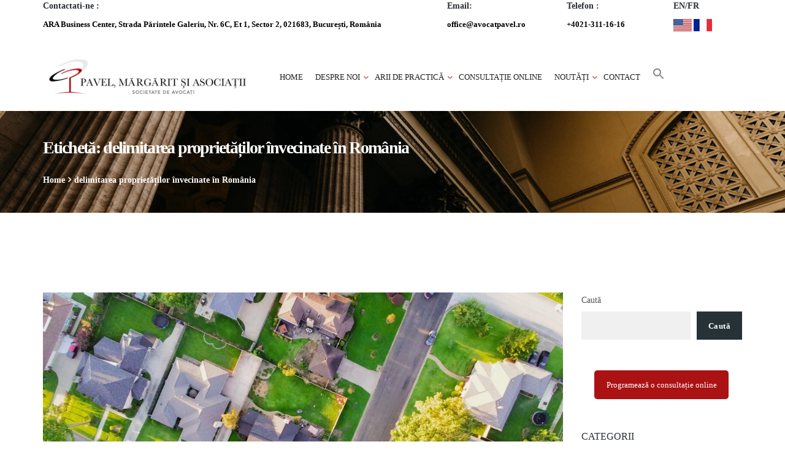

--- FILE ---
content_type: text/html; charset=UTF-8
request_url: https://avocatpavel.ro/tag/delimitarea-proprietatilor-invecinate-in-romania/
body_size: 26198
content:
<!DOCTYPE html><html lang="ro-RO"><head><script data-no-optimize="1">var litespeed_docref=sessionStorage.getItem("litespeed_docref");litespeed_docref&&(Object.defineProperty(document,"referrer",{get:function(){return litespeed_docref}}),sessionStorage.removeItem("litespeed_docref"));</script>  <script type="litespeed/javascript" data-src="https://code.jquery.com/jquery-3.2.1.min.js"></script> <link rel="stylesheet" href="https://maxcdn.bootstrapcdn.com/bootstrap/3.3.7/css/bootstrap.min.css"> <script type="litespeed/javascript" data-src="https://maxcdn.bootstrapcdn.com/bootstrap/3.3.7/js/bootstrap.min.js"></script> <meta charset="UTF-8"><meta name="viewport" content="width=device-width, initial-scale=1"><link rel="profile" href="http://gmpg.org/xfn/11"> <script type="litespeed/javascript">var et_site_url='https://avocatpavel.ro';var et_post_id='0';function et_core_page_resource_fallback(a,b){"undefined"===typeof b&&(b=a.sheet.cssRules&&0===a.sheet.cssRules.length);b&&(a.onerror=null,a.onload=null,a.href?a.href=et_site_url+"/?et_core_page_resource="+a.id+et_post_id:a.src&&(a.src=et_site_url+"/?et_core_page_resource="+a.id+et_post_id))}</script><meta name='robots' content='index, follow, max-image-preview:large, max-snippet:-1, max-video-preview:-1' /><title>delimitarea proprietăților învecinate în România Archives - Avocat, Pavel, Margarit si Asociatii</title><link rel="canonical" href="https://avocatpavel.ro/tag/delimitarea-proprietatilor-invecinate-in-romania/" /><meta property="og:locale" content="ro_RO" /><meta property="og:type" content="article" /><meta property="og:title" content="delimitarea proprietăților învecinate în România Archives - Avocat, Pavel, Margarit si Asociatii" /><meta property="og:url" content="https://avocatpavel.ro/tag/delimitarea-proprietatilor-invecinate-in-romania/" /><meta property="og:site_name" content="Avocat, Pavel, Margarit si Asociatii" /><meta name="twitter:card" content="summary_large_image" /> <script type="application/ld+json" class="yoast-schema-graph">{"@context":"https://schema.org","@graph":[{"@type":"CollectionPage","@id":"https://avocatpavel.ro/tag/delimitarea-proprietatilor-invecinate-in-romania/","url":"https://avocatpavel.ro/tag/delimitarea-proprietatilor-invecinate-in-romania/","name":"delimitarea proprietăților învecinate în România Archives - Avocat, Pavel, Margarit si Asociatii","isPartOf":{"@id":"https://avocatpavel.ro/#website"},"primaryImageOfPage":{"@id":"https://avocatpavel.ro/tag/delimitarea-proprietatilor-invecinate-in-romania/#primaryimage"},"image":{"@id":"https://avocatpavel.ro/tag/delimitarea-proprietatilor-invecinate-in-romania/#primaryimage"},"thumbnailUrl":"https://avocatpavel.ro/wp-content/uploads/2022/05/j-king-ebuixpviQH0-unsplash-scaled.jpg","breadcrumb":{"@id":"https://avocatpavel.ro/tag/delimitarea-proprietatilor-invecinate-in-romania/#breadcrumb"},"inLanguage":"ro-RO"},{"@type":"ImageObject","inLanguage":"ro-RO","@id":"https://avocatpavel.ro/tag/delimitarea-proprietatilor-invecinate-in-romania/#primaryimage","url":"https://avocatpavel.ro/wp-content/uploads/2022/05/j-king-ebuixpviQH0-unsplash-scaled.jpg","contentUrl":"https://avocatpavel.ro/wp-content/uploads/2022/05/j-king-ebuixpviQH0-unsplash-scaled.jpg","width":2560,"height":1920,"caption":"Litigiu între vecini"},{"@type":"BreadcrumbList","@id":"https://avocatpavel.ro/tag/delimitarea-proprietatilor-invecinate-in-romania/#breadcrumb","itemListElement":[{"@type":"ListItem","position":1,"name":"Home","item":"https://avocatpavel.ro/"},{"@type":"ListItem","position":2,"name":"delimitarea proprietăților învecinate în România"}]},{"@type":"WebSite","@id":"https://avocatpavel.ro/#website","url":"https://avocatpavel.ro/","name":"Avocat, Pavel, Margarit si Asociatii","description":"Societate de avocatură","publisher":{"@id":"https://avocatpavel.ro/#organization"},"potentialAction":[{"@type":"SearchAction","target":{"@type":"EntryPoint","urlTemplate":"https://avocatpavel.ro/?s={search_term_string}"},"query-input":{"@type":"PropertyValueSpecification","valueRequired":true,"valueName":"search_term_string"}}],"inLanguage":"ro-RO"},{"@type":"Organization","@id":"https://avocatpavel.ro/#organization","name":"Pavel, Mărgărit și Asociații, Societate de avocatură","url":"https://avocatpavel.ro/","logo":{"@type":"ImageObject","inLanguage":"ro-RO","@id":"https://avocatpavel.ro/#/schema/logo/image/","url":"https://avocatpavel.ro/wp-content/uploads/2020/12/Logo-Pavel-Margarit-ro-2020.png","contentUrl":"https://avocatpavel.ro/wp-content/uploads/2020/12/Logo-Pavel-Margarit-ro-2020.png","width":716,"height":120,"caption":"Pavel, Mărgărit și Asociații, Societate de avocatură"},"image":{"@id":"https://avocatpavel.ro/#/schema/logo/image/"}}]}</script> <link rel='dns-prefetch' href='//fonts.googleapis.com' /><link rel='preconnect' href='https://fonts.gstatic.com' crossorigin /><link rel="alternate" type="application/rss+xml" title="Avocat, Pavel, Margarit si Asociatii &raquo; Flux" href="https://avocatpavel.ro/feed/" /><link rel="alternate" type="application/rss+xml" title="Avocat, Pavel, Margarit si Asociatii &raquo; Flux comentarii" href="https://avocatpavel.ro/comments/feed/" /><link rel="alternate" type="application/rss+xml" title="Avocat, Pavel, Margarit si Asociatii &raquo; Flux etichetă delimitarea proprietăților învecinate în România" href="https://avocatpavel.ro/tag/delimitarea-proprietatilor-invecinate-in-romania/feed/" /><style id='wp-img-auto-sizes-contain-inline-css' type='text/css'>img:is([sizes=auto i],[sizes^="auto," i]){contain-intrinsic-size:3000px 1500px}
/*# sourceURL=wp-img-auto-sizes-contain-inline-css */</style><link data-optimized="2" rel="stylesheet" href="https://avocatpavel.ro/wp-content/litespeed/css/e13998c20b45ed6883d952228b3f7392.css?ver=eee69" /><style id='wp-block-button-inline-css' type='text/css'>.wp-block-button__link{align-content:center;box-sizing:border-box;cursor:pointer;display:inline-block;height:100%;text-align:center;word-break:break-word}.wp-block-button__link.aligncenter{text-align:center}.wp-block-button__link.alignright{text-align:right}:where(.wp-block-button__link){border-radius:9999px;box-shadow:none;padding:calc(.667em + 2px) calc(1.333em + 2px);text-decoration:none}.wp-block-button[style*=text-decoration] .wp-block-button__link{text-decoration:inherit}.wp-block-buttons>.wp-block-button.has-custom-width{max-width:none}.wp-block-buttons>.wp-block-button.has-custom-width .wp-block-button__link{width:100%}.wp-block-buttons>.wp-block-button.has-custom-font-size .wp-block-button__link{font-size:inherit}.wp-block-buttons>.wp-block-button.wp-block-button__width-25{width:calc(25% - var(--wp--style--block-gap, .5em)*.75)}.wp-block-buttons>.wp-block-button.wp-block-button__width-50{width:calc(50% - var(--wp--style--block-gap, .5em)*.5)}.wp-block-buttons>.wp-block-button.wp-block-button__width-75{width:calc(75% - var(--wp--style--block-gap, .5em)*.25)}.wp-block-buttons>.wp-block-button.wp-block-button__width-100{flex-basis:100%;width:100%}.wp-block-buttons.is-vertical>.wp-block-button.wp-block-button__width-25{width:25%}.wp-block-buttons.is-vertical>.wp-block-button.wp-block-button__width-50{width:50%}.wp-block-buttons.is-vertical>.wp-block-button.wp-block-button__width-75{width:75%}.wp-block-button.is-style-squared,.wp-block-button__link.wp-block-button.is-style-squared{border-radius:0}.wp-block-button.no-border-radius,.wp-block-button__link.no-border-radius{border-radius:0!important}:root :where(.wp-block-button .wp-block-button__link.is-style-outline),:root :where(.wp-block-button.is-style-outline>.wp-block-button__link){border:2px solid;padding:.667em 1.333em}:root :where(.wp-block-button .wp-block-button__link.is-style-outline:not(.has-text-color)),:root :where(.wp-block-button.is-style-outline>.wp-block-button__link:not(.has-text-color)){color:currentColor}:root :where(.wp-block-button .wp-block-button__link.is-style-outline:not(.has-background)),:root :where(.wp-block-button.is-style-outline>.wp-block-button__link:not(.has-background)){background-color:initial;background-image:none}
/*# sourceURL=https://avocatpavel.ro/wp-includes/blocks/button/style.min.css */</style><style id='wp-block-buttons-inline-css' type='text/css'>.wp-block-buttons{box-sizing:border-box}.wp-block-buttons.is-vertical{flex-direction:column}.wp-block-buttons.is-vertical>.wp-block-button:last-child{margin-bottom:0}.wp-block-buttons>.wp-block-button{display:inline-block;margin:0}.wp-block-buttons.is-content-justification-left{justify-content:flex-start}.wp-block-buttons.is-content-justification-left.is-vertical{align-items:flex-start}.wp-block-buttons.is-content-justification-center{justify-content:center}.wp-block-buttons.is-content-justification-center.is-vertical{align-items:center}.wp-block-buttons.is-content-justification-right{justify-content:flex-end}.wp-block-buttons.is-content-justification-right.is-vertical{align-items:flex-end}.wp-block-buttons.is-content-justification-space-between{justify-content:space-between}.wp-block-buttons.aligncenter{text-align:center}.wp-block-buttons:not(.is-content-justification-space-between,.is-content-justification-right,.is-content-justification-left,.is-content-justification-center) .wp-block-button.aligncenter{margin-left:auto;margin-right:auto;width:100%}.wp-block-buttons[style*=text-decoration] .wp-block-button,.wp-block-buttons[style*=text-decoration] .wp-block-button__link{text-decoration:inherit}.wp-block-buttons.has-custom-font-size .wp-block-button__link{font-size:inherit}.wp-block-buttons .wp-block-button__link{width:100%}.wp-block-button.aligncenter{text-align:center}
/*# sourceURL=https://avocatpavel.ro/wp-includes/blocks/buttons/style.min.css */</style><style id='wp-block-search-inline-css' type='text/css'>.wp-block-search__button{margin-left:10px;word-break:normal}.wp-block-search__button.has-icon{line-height:0}.wp-block-search__button svg{height:1.25em;min-height:24px;min-width:24px;width:1.25em;fill:currentColor;vertical-align:text-bottom}:where(.wp-block-search__button){border:1px solid #ccc;padding:6px 10px}.wp-block-search__inside-wrapper{display:flex;flex:auto;flex-wrap:nowrap;max-width:100%}.wp-block-search__label{width:100%}.wp-block-search.wp-block-search__button-only .wp-block-search__button{box-sizing:border-box;display:flex;flex-shrink:0;justify-content:center;margin-left:0;max-width:100%}.wp-block-search.wp-block-search__button-only .wp-block-search__inside-wrapper{min-width:0!important;transition-property:width}.wp-block-search.wp-block-search__button-only .wp-block-search__input{flex-basis:100%;transition-duration:.3s}.wp-block-search.wp-block-search__button-only.wp-block-search__searchfield-hidden,.wp-block-search.wp-block-search__button-only.wp-block-search__searchfield-hidden .wp-block-search__inside-wrapper{overflow:hidden}.wp-block-search.wp-block-search__button-only.wp-block-search__searchfield-hidden .wp-block-search__input{border-left-width:0!important;border-right-width:0!important;flex-basis:0;flex-grow:0;margin:0;min-width:0!important;padding-left:0!important;padding-right:0!important;width:0!important}:where(.wp-block-search__input){appearance:none;border:1px solid #949494;flex-grow:1;font-family:inherit;font-size:inherit;font-style:inherit;font-weight:inherit;letter-spacing:inherit;line-height:inherit;margin-left:0;margin-right:0;min-width:3rem;padding:8px;text-decoration:unset!important;text-transform:inherit}:where(.wp-block-search__button-inside .wp-block-search__inside-wrapper){background-color:#fff;border:1px solid #949494;box-sizing:border-box;padding:4px}:where(.wp-block-search__button-inside .wp-block-search__inside-wrapper) .wp-block-search__input{border:none;border-radius:0;padding:0 4px}:where(.wp-block-search__button-inside .wp-block-search__inside-wrapper) .wp-block-search__input:focus{outline:none}:where(.wp-block-search__button-inside .wp-block-search__inside-wrapper) :where(.wp-block-search__button){padding:4px 8px}.wp-block-search.aligncenter .wp-block-search__inside-wrapper{margin:auto}.wp-block[data-align=right] .wp-block-search.wp-block-search__button-only .wp-block-search__inside-wrapper{float:right}
/*# sourceURL=https://avocatpavel.ro/wp-includes/blocks/search/style.min.css */</style><style id='global-styles-inline-css' type='text/css'>:root{--wp--preset--aspect-ratio--square: 1;--wp--preset--aspect-ratio--4-3: 4/3;--wp--preset--aspect-ratio--3-4: 3/4;--wp--preset--aspect-ratio--3-2: 3/2;--wp--preset--aspect-ratio--2-3: 2/3;--wp--preset--aspect-ratio--16-9: 16/9;--wp--preset--aspect-ratio--9-16: 9/16;--wp--preset--color--black: #000000;--wp--preset--color--cyan-bluish-gray: #abb8c3;--wp--preset--color--white: #ffffff;--wp--preset--color--pale-pink: #f78da7;--wp--preset--color--vivid-red: #cf2e2e;--wp--preset--color--luminous-vivid-orange: #ff6900;--wp--preset--color--luminous-vivid-amber: #fcb900;--wp--preset--color--light-green-cyan: #7bdcb5;--wp--preset--color--vivid-green-cyan: #00d084;--wp--preset--color--pale-cyan-blue: #8ed1fc;--wp--preset--color--vivid-cyan-blue: #0693e3;--wp--preset--color--vivid-purple: #9b51e0;--wp--preset--gradient--vivid-cyan-blue-to-vivid-purple: linear-gradient(135deg,rgb(6,147,227) 0%,rgb(155,81,224) 100%);--wp--preset--gradient--light-green-cyan-to-vivid-green-cyan: linear-gradient(135deg,rgb(122,220,180) 0%,rgb(0,208,130) 100%);--wp--preset--gradient--luminous-vivid-amber-to-luminous-vivid-orange: linear-gradient(135deg,rgb(252,185,0) 0%,rgb(255,105,0) 100%);--wp--preset--gradient--luminous-vivid-orange-to-vivid-red: linear-gradient(135deg,rgb(255,105,0) 0%,rgb(207,46,46) 100%);--wp--preset--gradient--very-light-gray-to-cyan-bluish-gray: linear-gradient(135deg,rgb(238,238,238) 0%,rgb(169,184,195) 100%);--wp--preset--gradient--cool-to-warm-spectrum: linear-gradient(135deg,rgb(74,234,220) 0%,rgb(151,120,209) 20%,rgb(207,42,186) 40%,rgb(238,44,130) 60%,rgb(251,105,98) 80%,rgb(254,248,76) 100%);--wp--preset--gradient--blush-light-purple: linear-gradient(135deg,rgb(255,206,236) 0%,rgb(152,150,240) 100%);--wp--preset--gradient--blush-bordeaux: linear-gradient(135deg,rgb(254,205,165) 0%,rgb(254,45,45) 50%,rgb(107,0,62) 100%);--wp--preset--gradient--luminous-dusk: linear-gradient(135deg,rgb(255,203,112) 0%,rgb(199,81,192) 50%,rgb(65,88,208) 100%);--wp--preset--gradient--pale-ocean: linear-gradient(135deg,rgb(255,245,203) 0%,rgb(182,227,212) 50%,rgb(51,167,181) 100%);--wp--preset--gradient--electric-grass: linear-gradient(135deg,rgb(202,248,128) 0%,rgb(113,206,126) 100%);--wp--preset--gradient--midnight: linear-gradient(135deg,rgb(2,3,129) 0%,rgb(40,116,252) 100%);--wp--preset--font-size--small: 13px;--wp--preset--font-size--medium: 20px;--wp--preset--font-size--large: 36px;--wp--preset--font-size--x-large: 42px;--wp--preset--spacing--20: 0.44rem;--wp--preset--spacing--30: 0.67rem;--wp--preset--spacing--40: 1rem;--wp--preset--spacing--50: 1.5rem;--wp--preset--spacing--60: 2.25rem;--wp--preset--spacing--70: 3.38rem;--wp--preset--spacing--80: 5.06rem;--wp--preset--shadow--natural: 6px 6px 9px rgba(0, 0, 0, 0.2);--wp--preset--shadow--deep: 12px 12px 50px rgba(0, 0, 0, 0.4);--wp--preset--shadow--sharp: 6px 6px 0px rgba(0, 0, 0, 0.2);--wp--preset--shadow--outlined: 6px 6px 0px -3px rgb(255, 255, 255), 6px 6px rgb(0, 0, 0);--wp--preset--shadow--crisp: 6px 6px 0px rgb(0, 0, 0);}:where(.is-layout-flex){gap: 0.5em;}:where(.is-layout-grid){gap: 0.5em;}body .is-layout-flex{display: flex;}.is-layout-flex{flex-wrap: wrap;align-items: center;}.is-layout-flex > :is(*, div){margin: 0;}body .is-layout-grid{display: grid;}.is-layout-grid > :is(*, div){margin: 0;}:where(.wp-block-columns.is-layout-flex){gap: var(--wp--style--columns-gap-default,2em);}:where(.wp-block-columns.is-layout-grid){gap: var(--wp--style--columns-gap-default,2em);}:where(.wp-block-post-template.is-layout-flex){gap: 1.25em;}:where(.wp-block-post-template.is-layout-grid){gap: 1.25em;}.has-black-color{color: var(--wp--preset--color--black) !important;}.has-cyan-bluish-gray-color{color: var(--wp--preset--color--cyan-bluish-gray) !important;}.has-white-color{color: var(--wp--preset--color--white) !important;}.has-pale-pink-color{color: var(--wp--preset--color--pale-pink) !important;}.has-vivid-red-color{color: var(--wp--preset--color--vivid-red) !important;}.has-luminous-vivid-orange-color{color: var(--wp--preset--color--luminous-vivid-orange) !important;}.has-luminous-vivid-amber-color{color: var(--wp--preset--color--luminous-vivid-amber) !important;}.has-light-green-cyan-color{color: var(--wp--preset--color--light-green-cyan) !important;}.has-vivid-green-cyan-color{color: var(--wp--preset--color--vivid-green-cyan) !important;}.has-pale-cyan-blue-color{color: var(--wp--preset--color--pale-cyan-blue) !important;}.has-vivid-cyan-blue-color{color: var(--wp--preset--color--vivid-cyan-blue) !important;}.has-vivid-purple-color{color: var(--wp--preset--color--vivid-purple) !important;}.has-black-background-color{background-color: var(--wp--preset--color--black) !important;}.has-cyan-bluish-gray-background-color{background-color: var(--wp--preset--color--cyan-bluish-gray) !important;}.has-white-background-color{background-color: var(--wp--preset--color--white) !important;}.has-pale-pink-background-color{background-color: var(--wp--preset--color--pale-pink) !important;}.has-vivid-red-background-color{background-color: var(--wp--preset--color--vivid-red) !important;}.has-luminous-vivid-orange-background-color{background-color: var(--wp--preset--color--luminous-vivid-orange) !important;}.has-luminous-vivid-amber-background-color{background-color: var(--wp--preset--color--luminous-vivid-amber) !important;}.has-light-green-cyan-background-color{background-color: var(--wp--preset--color--light-green-cyan) !important;}.has-vivid-green-cyan-background-color{background-color: var(--wp--preset--color--vivid-green-cyan) !important;}.has-pale-cyan-blue-background-color{background-color: var(--wp--preset--color--pale-cyan-blue) !important;}.has-vivid-cyan-blue-background-color{background-color: var(--wp--preset--color--vivid-cyan-blue) !important;}.has-vivid-purple-background-color{background-color: var(--wp--preset--color--vivid-purple) !important;}.has-black-border-color{border-color: var(--wp--preset--color--black) !important;}.has-cyan-bluish-gray-border-color{border-color: var(--wp--preset--color--cyan-bluish-gray) !important;}.has-white-border-color{border-color: var(--wp--preset--color--white) !important;}.has-pale-pink-border-color{border-color: var(--wp--preset--color--pale-pink) !important;}.has-vivid-red-border-color{border-color: var(--wp--preset--color--vivid-red) !important;}.has-luminous-vivid-orange-border-color{border-color: var(--wp--preset--color--luminous-vivid-orange) !important;}.has-luminous-vivid-amber-border-color{border-color: var(--wp--preset--color--luminous-vivid-amber) !important;}.has-light-green-cyan-border-color{border-color: var(--wp--preset--color--light-green-cyan) !important;}.has-vivid-green-cyan-border-color{border-color: var(--wp--preset--color--vivid-green-cyan) !important;}.has-pale-cyan-blue-border-color{border-color: var(--wp--preset--color--pale-cyan-blue) !important;}.has-vivid-cyan-blue-border-color{border-color: var(--wp--preset--color--vivid-cyan-blue) !important;}.has-vivid-purple-border-color{border-color: var(--wp--preset--color--vivid-purple) !important;}.has-vivid-cyan-blue-to-vivid-purple-gradient-background{background: var(--wp--preset--gradient--vivid-cyan-blue-to-vivid-purple) !important;}.has-light-green-cyan-to-vivid-green-cyan-gradient-background{background: var(--wp--preset--gradient--light-green-cyan-to-vivid-green-cyan) !important;}.has-luminous-vivid-amber-to-luminous-vivid-orange-gradient-background{background: var(--wp--preset--gradient--luminous-vivid-amber-to-luminous-vivid-orange) !important;}.has-luminous-vivid-orange-to-vivid-red-gradient-background{background: var(--wp--preset--gradient--luminous-vivid-orange-to-vivid-red) !important;}.has-very-light-gray-to-cyan-bluish-gray-gradient-background{background: var(--wp--preset--gradient--very-light-gray-to-cyan-bluish-gray) !important;}.has-cool-to-warm-spectrum-gradient-background{background: var(--wp--preset--gradient--cool-to-warm-spectrum) !important;}.has-blush-light-purple-gradient-background{background: var(--wp--preset--gradient--blush-light-purple) !important;}.has-blush-bordeaux-gradient-background{background: var(--wp--preset--gradient--blush-bordeaux) !important;}.has-luminous-dusk-gradient-background{background: var(--wp--preset--gradient--luminous-dusk) !important;}.has-pale-ocean-gradient-background{background: var(--wp--preset--gradient--pale-ocean) !important;}.has-electric-grass-gradient-background{background: var(--wp--preset--gradient--electric-grass) !important;}.has-midnight-gradient-background{background: var(--wp--preset--gradient--midnight) !important;}.has-small-font-size{font-size: var(--wp--preset--font-size--small) !important;}.has-medium-font-size{font-size: var(--wp--preset--font-size--medium) !important;}.has-large-font-size{font-size: var(--wp--preset--font-size--large) !important;}.has-x-large-font-size{font-size: var(--wp--preset--font-size--x-large) !important;}
/*# sourceURL=global-styles-inline-css */</style><style id='core-block-supports-inline-css' type='text/css'>.wp-container-core-buttons-is-layout-16018d1d{justify-content:center;}
/*# sourceURL=core-block-supports-inline-css */</style><style id='classic-theme-styles-inline-css' type='text/css'>/*! This file is auto-generated */
.wp-block-button__link{color:#fff;background-color:#32373c;border-radius:9999px;box-shadow:none;text-decoration:none;padding:calc(.667em + 2px) calc(1.333em + 2px);font-size:1.125em}.wp-block-file__button{background:#32373c;color:#fff;text-decoration:none}
/*# sourceURL=/wp-includes/css/classic-themes.min.css */</style><style id='greenshift-global-css-inline-css' type='text/css'>.wp-block-getwid-template-post-button .wp-block-button__link{color:rgb(125,125,125) !important;border-radius:5px;box-shadow:none;text-decoration:none;padding:calc(0.667em + 2px) calc(1.333em + 2px);font-size:14px;background-color:rgb(239,239,239) !important;}.wp-block-getwid-template-post-button .wp-block-button__link:hover{color:#5e5e5e !important;border-color:#dcdcdc;background-color:#dcdcdc !important;}
/*# sourceURL=greenshift-global-css-inline-css */</style><style id='twentig-blocks-inline-css' type='text/css'>@media (width < 768px) { .tw-sm-hidden { display: none !important; }}@media (768px <= width < 1024px) { .tw-md-hidden { display: none !important; }}@media (width >= 1024px) { .tw-lg-hidden { display: none !important; }}
.tw-mt-0{margin-top:0px!important;}.tw-mb-0{margin-bottom:0px!important;}.tw-mt-1{margin-top:5px!important;}.tw-mb-1{margin-bottom:5px!important;}.tw-mt-2{margin-top:10px!important;}.tw-mb-2{margin-bottom:10px!important;}.tw-mt-3{margin-top:15px!important;}.tw-mb-3{margin-bottom:15px!important;}.tw-mt-4{margin-top:20px!important;}.tw-mb-4{margin-bottom:20px!important;}.tw-mt-5{margin-top:30px!important;}.tw-mb-5{margin-bottom:30px!important;}.tw-mt-6{margin-top:40px!important;}.tw-mb-6{margin-bottom:40px!important;}.tw-mt-7{margin-top:50px!important;}.tw-mb-7{margin-bottom:50px!important;}.tw-mt-8{margin-top:60px!important;}.tw-mb-8{margin-bottom:60px!important;}.tw-mt-9{margin-top:80px!important;}.tw-mb-9{margin-bottom:80px!important;}.tw-mt-10{margin-top:100px!important;}.tw-mb-10{margin-bottom:100px!important;}.tw-mt-auto{margin-top:auto!important;}.tw-mb-auto{margin-bottom:auto!important;}
/*# sourceURL=twentig-blocks-inline-css */</style><style id='getwid-blocks-inline-css' type='text/css'>.wp-block-getwid-section .wp-block-getwid-section__wrapper .wp-block-getwid-section__inner-wrapper{max-width: 1140px;}
/*# sourceURL=getwid-blocks-inline-css */</style><style id='lawpress-style-inline-css' type='text/css'>.btn:hover, button:hover,.button:hover,html input[type='button']:hover, input[type='reset']:hover, input[type='submit']:hover,input.button:hover,.address .edit:hover,.post-content .edit-link a:hover,.st-promobox .box-link a:hover,.woocommerce #respond input#submit:hover, .woocommerce a.button:hover, .woocommerce button.button:hover, .woocommerce input.button:hover,.woocommerce #respond input#submit.alt:hover, .woocommerce a.button.alt:hover, .woocommerce button.button.alt:hover, .woocommerce input.button.alt:hover,.woocommerce a.added_to_cart:hover,.header-button,.header-button1,.st-heading .box-title::after,.st-promobox .box-content .box-link a,.st-service .style-1:hover .service-icon,.st-button::after,.owl-theme .owl-controls .owl-page.active span,.blog-container .post-category::after, .blog-single .post-category::after,blockquote::before,body .vc_tta-color-black.vc_tta-style-classic .vc_tta-tab.vc_active > a,body .vc_tta-color-grey.vc_tta-style-classic .vc_tta-tab.vc_active > a,body .vc_tta-color-black.vc_tta-style-classic .vc_tta-panel.vc_active .vc_tta-panel-title > a,.st-iconbox.style-3:hover,.st-pricingbox.style-1 .box-link a::after,body .vc_progress_bar .vc_single_bar .vc_bar,.st-countdown .countdown-period,.load-filter li.active a,.more-link a::before, .st-service .style-3 .service-link a::before,.st-team .style-1 .st-social,.blog-single .post-tags a:hover,.widget.widget_tag_cloud a:hover, .widget.widget_product_tag_cloud a:hover{background-color:#e74c3c;}select:focus, textarea:focus, input[type='text']:focus, input[type='password']:focus, input[type='datetime']:focus, input[type='datetime-local']:focus, input[type='date']:focus, input[type='month']:focus, input[type='time']:focus, input[type='week']:focus, input[type='number']:focus, input[type='email']:focus, input[type='url']:focus, input[type='search']:focus, input[type='tel']:focus, input[type='color']:focus, .uneditable-input:focus,.st-button.style-2,.st-services-wgt li a:hover,.st-service .style-3:hover .service-content,.st-team .team-photo,.st-teams-wgt li:hover,.widget_categories li a::before,.widget_archive li a::before,.widget_meta li a::before,.widget_pages li a::before,.widget_nav_menu li a::before,.widget_product_categories li a::before{border-color:#e74c3c;}table a,.info-label,.breadcrumb a,ul.primary-menu > li > a:hover,#footer a:hover,.widget_recent_entries .post-date::before,.st-contact-wgt ul li i,.widget a:hover,.st-service .style-1 .service-link a,.testimonial-content::before,.blog-container .post-category a, .blog-single .post-category a,.blog-container .post-title a:hover,.st-iconbox .box-icon,.st-pricingbox.style-1:hover .box-title,.st-service .style-2 .service-content h4::after,.st-team .style-2:hover .team-inner h4 a,.team-detail .st-social a:hover,.post-navigation a:hover,.widget_pages .children li a::before,.widget_nav_menu .sub-menu li a::before{color:#e74c3c;}.title-holder { padding-top:40px; }.title-holder { padding-bottom:40px; }.page-title { color:#ffffff !important; }.page-subtitle { color:#ffffff !important; }.breadcrumb li, .breadcrumb li a, .breadcrumb > .active { color:#ffffff !important; }#content-wrapper.is-vc .post-content > .wpb_padding:first-child { padding-top:80px; }#title-wrapper {background-color:#ffffff;background-image:url('https://avocatpavel.ro/wp-content/uploads/2023/04/newbgpa.png');background-repeat:no-repeat;background-size:cover;background-attachment:scroll;background-position:center center;}.st-button{ margin:0 5px 5px 0;} .title-holder{color:#111;}
/*# sourceURL=lawpress-style-inline-css */</style><link rel="preload" as="style" href="https://fonts.googleapis.com/css?family=Open%20Sans:300,400,500,600,700,800,300italic,400italic,500italic,600italic,700italic,800italic%7CMontserrat:100,200,300,400,500,600,700,800,900,100italic,200italic,300italic,400italic,500italic,600italic,700italic,800italic,900italic&#038;subset=latin&#038;display=swap" /><noscript><link rel="stylesheet" href="https://fonts.googleapis.com/css?family=Open%20Sans:300,400,500,600,700,800,300italic,400italic,500italic,600italic,700italic,800italic%7CMontserrat:100,200,300,400,500,600,700,800,900,100italic,200italic,300italic,400italic,500italic,600italic,700italic,800italic,900italic&#038;subset=latin&#038;display=swap" /></noscript><style id='moove_gdpr_frontend-inline-css' type='text/css'>#moove_gdpr_cookie_modal,#moove_gdpr_cookie_info_bar,.gdpr_cookie_settings_shortcode_content{font-family:&#039;Nunito&#039;,sans-serif}#moove_gdpr_save_popup_settings_button{background-color:#373737;color:#fff}#moove_gdpr_save_popup_settings_button:hover{background-color:#000}#moove_gdpr_cookie_info_bar .moove-gdpr-info-bar-container .moove-gdpr-info-bar-content a.mgbutton,#moove_gdpr_cookie_info_bar .moove-gdpr-info-bar-container .moove-gdpr-info-bar-content button.mgbutton{background-color:#ca1d18}#moove_gdpr_cookie_modal .moove-gdpr-modal-content .moove-gdpr-modal-footer-content .moove-gdpr-button-holder a.mgbutton,#moove_gdpr_cookie_modal .moove-gdpr-modal-content .moove-gdpr-modal-footer-content .moove-gdpr-button-holder button.mgbutton,.gdpr_cookie_settings_shortcode_content .gdpr-shr-button.button-green{background-color:#ca1d18;border-color:#ca1d18}#moove_gdpr_cookie_modal .moove-gdpr-modal-content .moove-gdpr-modal-footer-content .moove-gdpr-button-holder a.mgbutton:hover,#moove_gdpr_cookie_modal .moove-gdpr-modal-content .moove-gdpr-modal-footer-content .moove-gdpr-button-holder button.mgbutton:hover,.gdpr_cookie_settings_shortcode_content .gdpr-shr-button.button-green:hover{background-color:#fff;color:#ca1d18}#moove_gdpr_cookie_modal .moove-gdpr-modal-content .moove-gdpr-modal-close i,#moove_gdpr_cookie_modal .moove-gdpr-modal-content .moove-gdpr-modal-close span.gdpr-icon{background-color:#ca1d18;border:1px solid #ca1d18}#moove_gdpr_cookie_info_bar span.moove-gdpr-infobar-allow-all.focus-g,#moove_gdpr_cookie_info_bar span.moove-gdpr-infobar-allow-all:focus,#moove_gdpr_cookie_info_bar button.moove-gdpr-infobar-allow-all.focus-g,#moove_gdpr_cookie_info_bar button.moove-gdpr-infobar-allow-all:focus,#moove_gdpr_cookie_info_bar span.moove-gdpr-infobar-reject-btn.focus-g,#moove_gdpr_cookie_info_bar span.moove-gdpr-infobar-reject-btn:focus,#moove_gdpr_cookie_info_bar button.moove-gdpr-infobar-reject-btn.focus-g,#moove_gdpr_cookie_info_bar button.moove-gdpr-infobar-reject-btn:focus,#moove_gdpr_cookie_info_bar span.change-settings-button.focus-g,#moove_gdpr_cookie_info_bar span.change-settings-button:focus,#moove_gdpr_cookie_info_bar button.change-settings-button.focus-g,#moove_gdpr_cookie_info_bar button.change-settings-button:focus{-webkit-box-shadow:0 0 1px 3px #ca1d18;-moz-box-shadow:0 0 1px 3px #ca1d18;box-shadow:0 0 1px 3px #ca1d18}#moove_gdpr_cookie_modal .moove-gdpr-modal-content .moove-gdpr-modal-close i:hover,#moove_gdpr_cookie_modal .moove-gdpr-modal-content .moove-gdpr-modal-close span.gdpr-icon:hover,#moove_gdpr_cookie_info_bar span[data-href]>u.change-settings-button{color:#ca1d18}#moove_gdpr_cookie_modal .moove-gdpr-modal-content .moove-gdpr-modal-left-content #moove-gdpr-menu li.menu-item-selected a span.gdpr-icon,#moove_gdpr_cookie_modal .moove-gdpr-modal-content .moove-gdpr-modal-left-content #moove-gdpr-menu li.menu-item-selected button span.gdpr-icon{color:inherit}#moove_gdpr_cookie_modal .moove-gdpr-modal-content .moove-gdpr-modal-left-content #moove-gdpr-menu li a span.gdpr-icon,#moove_gdpr_cookie_modal .moove-gdpr-modal-content .moove-gdpr-modal-left-content #moove-gdpr-menu li button span.gdpr-icon{color:inherit}#moove_gdpr_cookie_modal .gdpr-acc-link{line-height:0;font-size:0;color:transparent;position:absolute}#moove_gdpr_cookie_modal .moove-gdpr-modal-content .moove-gdpr-modal-close:hover i,#moove_gdpr_cookie_modal .moove-gdpr-modal-content .moove-gdpr-modal-left-content #moove-gdpr-menu li a,#moove_gdpr_cookie_modal .moove-gdpr-modal-content .moove-gdpr-modal-left-content #moove-gdpr-menu li button,#moove_gdpr_cookie_modal .moove-gdpr-modal-content .moove-gdpr-modal-left-content #moove-gdpr-menu li button i,#moove_gdpr_cookie_modal .moove-gdpr-modal-content .moove-gdpr-modal-left-content #moove-gdpr-menu li a i,#moove_gdpr_cookie_modal .moove-gdpr-modal-content .moove-gdpr-tab-main .moove-gdpr-tab-main-content a:hover,#moove_gdpr_cookie_info_bar.moove-gdpr-dark-scheme .moove-gdpr-info-bar-container .moove-gdpr-info-bar-content a.mgbutton:hover,#moove_gdpr_cookie_info_bar.moove-gdpr-dark-scheme .moove-gdpr-info-bar-container .moove-gdpr-info-bar-content button.mgbutton:hover,#moove_gdpr_cookie_info_bar.moove-gdpr-dark-scheme .moove-gdpr-info-bar-container .moove-gdpr-info-bar-content a:hover,#moove_gdpr_cookie_info_bar.moove-gdpr-dark-scheme .moove-gdpr-info-bar-container .moove-gdpr-info-bar-content button:hover,#moove_gdpr_cookie_info_bar.moove-gdpr-dark-scheme .moove-gdpr-info-bar-container .moove-gdpr-info-bar-content span.change-settings-button:hover,#moove_gdpr_cookie_info_bar.moove-gdpr-dark-scheme .moove-gdpr-info-bar-container .moove-gdpr-info-bar-content button.change-settings-button:hover,#moove_gdpr_cookie_info_bar.moove-gdpr-dark-scheme .moove-gdpr-info-bar-container .moove-gdpr-info-bar-content u.change-settings-button:hover,#moove_gdpr_cookie_info_bar span[data-href]>u.change-settings-button,#moove_gdpr_cookie_info_bar.moove-gdpr-dark-scheme .moove-gdpr-info-bar-container .moove-gdpr-info-bar-content a.mgbutton.focus-g,#moove_gdpr_cookie_info_bar.moove-gdpr-dark-scheme .moove-gdpr-info-bar-container .moove-gdpr-info-bar-content button.mgbutton.focus-g,#moove_gdpr_cookie_info_bar.moove-gdpr-dark-scheme .moove-gdpr-info-bar-container .moove-gdpr-info-bar-content a.focus-g,#moove_gdpr_cookie_info_bar.moove-gdpr-dark-scheme .moove-gdpr-info-bar-container .moove-gdpr-info-bar-content button.focus-g,#moove_gdpr_cookie_info_bar.moove-gdpr-dark-scheme .moove-gdpr-info-bar-container .moove-gdpr-info-bar-content a.mgbutton:focus,#moove_gdpr_cookie_info_bar.moove-gdpr-dark-scheme .moove-gdpr-info-bar-container .moove-gdpr-info-bar-content button.mgbutton:focus,#moove_gdpr_cookie_info_bar.moove-gdpr-dark-scheme .moove-gdpr-info-bar-container .moove-gdpr-info-bar-content a:focus,#moove_gdpr_cookie_info_bar.moove-gdpr-dark-scheme .moove-gdpr-info-bar-container .moove-gdpr-info-bar-content button:focus,#moove_gdpr_cookie_info_bar.moove-gdpr-dark-scheme .moove-gdpr-info-bar-container .moove-gdpr-info-bar-content span.change-settings-button.focus-g,span.change-settings-button:focus,button.change-settings-button.focus-g,button.change-settings-button:focus,#moove_gdpr_cookie_info_bar.moove-gdpr-dark-scheme .moove-gdpr-info-bar-container .moove-gdpr-info-bar-content u.change-settings-button.focus-g,#moove_gdpr_cookie_info_bar.moove-gdpr-dark-scheme .moove-gdpr-info-bar-container .moove-gdpr-info-bar-content u.change-settings-button:focus{color:#ca1d18}#moove_gdpr_cookie_modal .moove-gdpr-branding.focus-g span,#moove_gdpr_cookie_modal .moove-gdpr-modal-content .moove-gdpr-tab-main a.focus-g,#moove_gdpr_cookie_modal .moove-gdpr-modal-content .moove-gdpr-tab-main .gdpr-cd-details-toggle.focus-g{color:#ca1d18}#moove_gdpr_cookie_modal.gdpr_lightbox-hide{display:none}
/*# sourceURL=moove_gdpr_frontend-inline-css */</style><script type="litespeed/javascript" data-src="https://avocatpavel.ro/wp-includes/js/jquery/jquery.min.js" id="jquery-core-js"></script> <script></script><link rel="https://api.w.org/" href="https://avocatpavel.ro/wp-json/" /><link rel="alternate" title="JSON" type="application/json" href="https://avocatpavel.ro/wp-json/wp/v2/tags/430" /><link rel="EditURI" type="application/rsd+xml" title="RSD" href="https://avocatpavel.ro/xmlrpc.php?rsd" /><meta name="generator" content="Redux 4.5.10" /><noscript><style>.tw-block-animation{opacity:1;transform:none;clip-path:none;}</style></noscript><meta name="ti-site-data" content="[base64]" /><style type="text/css" id="et-social-custom-css"></style><link rel="preload" href="https://avocatpavel.ro/wp-content/plugins/monarch/core/admin/fonts/modules.ttf" as="font" crossorigin="anonymous"><meta name="onesignal" content="wordpress-plugin"/> <script type="litespeed/javascript">window.OneSignalDeferred=window.OneSignalDeferred||[];OneSignalDeferred.push(function(OneSignal){var oneSignal_options={};window._oneSignalInitOptions=oneSignal_options;oneSignal_options.serviceWorkerParam={scope:'/wp-content/plugins/onesignal-free-web-push-notifications/sdk_files/push/onesignal/'};oneSignal_options.serviceWorkerPath='OneSignalSDKWorker.js';OneSignal.Notifications.setDefaultUrl("https://avocatpavel.ro");oneSignal_options.wordpress=!0;oneSignal_options.appId='50fcfb6d-68b5-42a2-9d33-676dfb669dd1';oneSignal_options.allowLocalhostAsSecureOrigin=!0;oneSignal_options.welcomeNotification={};oneSignal_options.welcomeNotification.title="";oneSignal_options.welcomeNotification.message="Vă mulțumim pentru abonare!";oneSignal_options.path="https://avocatpavel.ro/wp-content/plugins/onesignal-free-web-push-notifications/sdk_files/";oneSignal_options.promptOptions={};oneSignal_options.promptOptions.actionMessage="Am dori să vă trimitem notificări. Vă puteți dezabona în orice moment.";oneSignal_options.promptOptions.acceptButtonText="Permite";oneSignal_options.promptOptions.cancelButtonText="Nu, mulțumesc";oneSignal_options.notifyButton={};oneSignal_options.notifyButton.enable=!0;oneSignal_options.notifyButton.position='bottom-left';oneSignal_options.notifyButton.theme='default';oneSignal_options.notifyButton.size='medium';oneSignal_options.notifyButton.showCredit=!0;oneSignal_options.notifyButton.text={};oneSignal_options.notifyButton.text['tip.state.unsubscribed']='Abonează-te la notificari';oneSignal_options.notifyButton.text['tip.state.subscribed']='Te-ai abonat la notificari';oneSignal_options.notifyButton.text['tip.state.blocked']='Ai blocat notificarile';oneSignal_options.notifyButton.text['message.action.subscribed']='Vă mulțumim pentru abonare!';oneSignal_options.notifyButton.text['message.action.resubscribed']='Te-ai abonat la notificari';oneSignal_options.notifyButton.text['message.action.unsubscribed']='Nu vei mai primi notificari';oneSignal_options.notifyButton.offset={};oneSignal_options.notifyButton.offset.bottom='80px';OneSignal.init(window._oneSignalInitOptions)});function documentInitOneSignal(){var oneSignal_elements=document.getElementsByClassName("OneSignal-prompt");var oneSignalLinkClickHandler=function(event){OneSignal.Notifications.requestPermission();event.preventDefault()};for(var i=0;i<oneSignal_elements.length;i++)
oneSignal_elements[i].addEventListener('click',oneSignalLinkClickHandler,!1);}
if(document.readyState==='complete'){documentInitOneSignal()}else{window.addEventListener("load",function(event){documentInitOneSignal()})}</script> <meta name="generator" content="Powered by WPBakery Page Builder - drag and drop page builder for WordPress."/><div class="conthead steaguri"><span class="steagmail steaguri"><a href="mailto:office@avocatpavel.ro" style="color:#000000">office@avocatpavel.ro</a></span><span class="info-hightlight steaguri"><a href="https://avocatpavel.com"><img data-lazyloaded="1" src="[data-uri]" width="30" height="20" data-src="https://avocatpavel.ro/wp-content/uploads/2023/07/ENus.webp"></a><a href="https://avocatpavel.fr"><img data-lazyloaded="1" src="[data-uri]" width="30" height="20" style="margin-left:3px" data-src="https://avocatpavel.ro/wp-content/uploads/2023/06/fr_flag.png"></a></span></div><style>@media only screen and (min-width: 480px){
.steaguri, .headsearch{display:none!important;}
}

.is-menu, form .is-link-container {
    position: relative;
    list-style: none;
    margin: 10px;
}
	
.conthead {
    display: flex;
    flex-direction: row;
    justify-content: space-evenly;
    align-items: center;
}
	
li.steaguri {
    list-style-type: none;
    display: flex;
    flex-direction: row;
    flex-wrap: nowrap;
    margin: 10px 15px;
	}
.steagmail {
    margin: 0 auto;
    font-weight: bold;
    margin-right: 15px;
}</style><meta name="google-site-verification" content="0ZinNaDC862GNzm_fK3I56NDL-vBG42ka4bCQk8z-3M" /><link rel="icon" href="https://avocatpavel.ro/wp-content/uploads/2021/04/cropped-pavelsimbol-1-32x32.png" sizes="32x32" /><link rel="icon" href="https://avocatpavel.ro/wp-content/uploads/2021/04/cropped-pavelsimbol-1-192x192.png" sizes="192x192" /><link rel="apple-touch-icon" href="https://avocatpavel.ro/wp-content/uploads/2021/04/cropped-pavelsimbol-1-180x180.png" /><meta name="msapplication-TileImage" content="https://avocatpavel.ro/wp-content/uploads/2021/04/cropped-pavelsimbol-1-270x270.png" /><style type="text/css" id="wp-custom-css">section#title-wrapper {
    margin-bottom: 50px;
}

#moove_gdpr_cookie_info_bar {
    z-index: 999999999999999 !important;
}

.page #main-wrapper p a {
    color: #cf2e2d;
}

.wpb_wrapper ul li a {
    color: #ca1d18;
	font-weight:normal;
}
.wpb_wrapper ul li a {
    text-decoration: underline;
}


@media (min-width: 992px) {

.menu-item-has-children:after {
  font-family: 'FontAwesome';
  content: '\f107'; 
  margin-left: -5px;
  display: inline-block;
	color:#ca1d18;
	float:right
}

ul.primary-menu > li > a {
    line-height: inherit;
    padding: 0 10px;
	display: inline-block;
}
	
}


.blog-single .post-content p a {
    color: #e74b3c;
}

.team-detail .post-title {
    text-transform:inherit!important;
}

.page-title {
    font-weight: bold;
}


/* text widget floating footer*/

.xz{

    font-size: 44px !important;

    margin-top: 16px !important;

}

.footer-mobile{

    position: fixed;

    bottom: 0px;

    left: 0px;

    width: 100%;

    height: 80px;

    background: white;

    border-top: 2px solid #FFFFFF;

    box-shadow: 2px -3px 6px #FFFFFF;
 
    opacity: 0.7;

    z-index: 9999999;
 

}

.footer-mobile a{color:black !important;text-decoration:none;padding:4px;}

.footer-mobile fa{color:black; font-size:50px !important;}

.centrat{

text-align:center;}



.footer_bottom_holder{margin-bottom:80px !important;}

.ssp{

width:33%;float:left;}

/* end text widget floating footer*/


.textwidget {
    font-size: SMALL;
}

.home img.attachment-lawpress-large.size-lawpress-large.wp-post-image {
    display: none;
}

.st-blog .blog-container .blog-inner{
	margin:0;
}

.sh-link a::after {
    position: relative;
    font-family: 'FontAwesome';
    content: '\f063';
    font-size: 1em;
    font-weight: normal;
    opacity: 0;
    -webkit-transition: all 0.35s ease 0s;
    -moz-transition: all 0.35s ease 0s;
    transition: all 0.35s ease 0s;
}

.sh-link a:hover::after {
	    font-family:'FontAwesome';
    content: '\f063';
    opacity: 1;
    margin-left: 20px;
    -webkit-transition: all 0.35s ease 0s;
    -moz-transition: all 0.35s ease 0s;
    transition: all 0.35s ease 0s;
}

.sh-link a{
    background-color: #E74C3C;
    padding: 5px 15px 5px 20px;
    border-radius:0px;
    color: #fff;
    display: inline-block;
    margin-bottom: 15px!important;
    font-weight: bold;
}

.sh-link a:hover{
    background-color: #50485b;
}


.st-blog-wgt .media-body span {
    display: none;
}

.post-content h3 {
    font-size: 20px;
}

.post-meta{
	display:none;
}

.vc_tta-container {
    margin-bottom: 0!important;
}

.vc_tta.vc_general .vc_tta-panel-title>a {
    font-weight: bold;
}

.vc_active .vc_tta-panel-heading a {

    background: #AA1214 !important;
    color: #fff !important;

}

.vc_active .vc_tta-panel-heading i::before {
    border-color: #fff !important;

}

.single-awsm_job_openings #title-wrapper{
	display:none;
}

.page-id-2713 #title-wrapper{
	display:none;
}

#es_txt_button {
    border: 2px solid 
    #fff;
}
.nav-next a, .nav-previous a {
    color: #fff;
    line-height: 1.4;
}

.nav-next, .nav-previous{
    width: 50%;
}

.nav-links {
    width: 100%;
}

.post-navigation{
	width:100%
}


@media (max-width: 479px) {

.nav-next, .nav-previous{
    width: 100%;
}

}

.st-logo img {
    width: 342px;
    max-width: none;
    margin-left: 0px;
    height: auto;
}

@media (max-width: 479px) {
	.header-logo a img{
		max-width:100%;
	}
	.testimonial-photo {

    width: 100%;
    text-align: center;

}

.st-blog .blog-container .blog-inner {
    margin: -70px 0px 0;


}

.footer-container {
    padding: 20px 0 20px;
}
	
}


.header-style-v1 .header-right {
    width: 67%;

}



@media (min-width: 992px) {
.container {

	width: 1020px;
}

ul.primary-menu > li > a {
    font-size: 13px;

}


ul.primary-menu > li {
    margin-right: 0px;
}

}

@media (min-width: 1200px) {
.container {
    width: 1170px;
	}
}</style><style id="theme_st_options-dynamic-css" title="dynamic-css" class="redux-options-output">#header.header-skin-default #header-wrapper .header-left-info{color:#ffffff;}#header.header-skin-default #topbar-wrapper{background-color:#ffffff;}#header.header-skin-default #topbar-wrapper{color:#000000;}.page-title{color:#ffffff;}.page-subtitle{color:#ffffff;}.breadcrumb li, .breadcrumb li a, .breadcrumb > .active{color:#ffffff;}body{font-family:"Open Sans";}ul.primary-menu li > a{font-family:Montserrat;font-style:normal;}h1, h2, h3, h4, h5, h6, .h1, .h2, .h3, .h4, .h5, .h6{font-family:Montserrat;}</style><noscript><style>.wpb_animate_when_almost_visible { opacity: 1; }</style></noscript><style type="text/css" media="screen">.is-menu path.search-icon-path { fill: #848484;}body .popup-search-close:after, body .search-close:after { border-color: #848484;}body .popup-search-close:before, body .search-close:before { border-color: #848484;}</style></head><body class="archive tag tag-delimitarea-proprietatilor-invecinate-in-romania tag-430 wp-theme-lawpress lawpress gspbody gspb-bodyfront et_monarch layout-wide header-style-v1 wpb-js-composer js-comp-ver-8.7.2 vc_responsive"><div id="st-wrapper"><header id="header" class="header-skin-default"><div id="topbar-wrapper"><div class="container"><div class="row"><div class="col-md-12"><div class="topbar-left"><ul class="list-inline"><li><span class="info-label"><a href="https://goo.gl/maps/sANqiqcJHkP2" style="color:#000000"><h5>Contactati-ne :</h5></a></span><span class="info-hightlight"><a href="https://goo.gl/maps/4WaXwSvqwLJY4TVq6" style="color:#000000">ARA Business Center, Strada Părintele Galeriu, Nr. 6C, Et 1, Sector 2, 021683, București, România</a></span></li><li><span class="info-label"><a href="mailto:office@avocatpavel.ro" style="color:#000000"><h5>Email:</h5></a></span><span class="info-hightlight"><a href="mailto:office@avocatpavel.ro" style="color:#000000">office@avocatpavel.ro</a></span></li><li><span class="info-label"><a href="tel:+4021-311-16-16" style="color:#000000"><h5>Telefon :</h5></a></span><span class="info-hightlight"><a href="tel:+4021-311-16-16" style="color:#000000">+4021-311-16-16</a></span></li><li><span class="info-label"><h5>EN/FR</h5></span><span class="info-hightlight"><a href="https://avocatpavel.com"><img data-lazyloaded="1" src="[data-uri]" width="30" height="20" data-src="https://avocatpavel.ro/wp-content/uploads/2023/07/ENus.webp"></a><a href="https://avocatpavel.fr"><img data-lazyloaded="1" src="[data-uri]" width="30" height="20" style="margin-left:3px" data-src="https://avocatpavel.ro/wp-content/uploads/2023/06/fr_flag.png"></a></span></li></ul></div><div class="topbar-right text-right">
<a class="header-button1" ></a></div></div></div></div></div><div id="header-wrapper" class="header-stick"><div class="container"><div class="row"><div class="col-md-12"><div class="header-container"><div class="header-logo">
<a class="st-logo" href="https://avocatpavel.ro/" title="Avocat, Pavel, Margarit si Asociatii">
<img data-lazyloaded="1" src="[data-uri]" width="716" height="120" class="logo-standart" data-src="https://avocatpavel.ro/wp-content/uploads/2020/12/Logo-Pavel-Margarit-ro-2020.png" alt="Avocat, Pavel, Margarit si Asociatii" />
</a></div>
<a id="toggle-mobile-menu" class="toggle-menu"><span></span></a><div class="header-right"><nav id="primary-nav"><div class="menu-primary-simple-container"><ul id="primary-menu" class="primary-menu list-inline"><li id="menu-item-2511" class="menu-item menu-item-type-post_type menu-item-object-page menu-item-home menu-item-2511"><a href="https://avocatpavel.ro/">Home</a></li><li id="menu-item-3179" class="menu-item menu-item-type-custom menu-item-object-custom menu-item-has-children menu-item-3179"><a href="https://avocatpavel.ro/despre-noi/">Despre noi</a><ul class="sub-menu"><li id="menu-item-1642" class="menu-item menu-item-type-post_type menu-item-object-page menu-item-1642"><a href="https://avocatpavel.ro/despre-noi/">Cine suntem</a></li><li id="menu-item-5626" class="menu-item menu-item-type-post_type menu-item-object-page menu-item-5626"><a href="https://avocatpavel.ro/testimoniale/">Testimoniale</a></li><li id="menu-item-2607" class="menu-item menu-item-type-post_type menu-item-object-page menu-item-2607"><a href="https://avocatpavel.ro/valorile-noastre/">Valorile noastre</a></li><li id="menu-item-2605" class="menu-item menu-item-type-post_type menu-item-object-page menu-item-2605"><a href="https://avocatpavel.ro/premii-internationale/">Premii internaționale</a></li><li id="menu-item-2606" class="menu-item menu-item-type-post_type menu-item-object-page menu-item-2606"><a href="https://avocatpavel.ro/afilieri-la-nivel-global/">Afilieri la nivel global</a></li><li id="menu-item-2517" class="menu-item menu-item-type-post_type menu-item-object-page menu-item-2517"><a href="https://avocatpavel.ro/echipa-noastra/">Echipa noastră</a></li><li id="menu-item-2575" class="menu-item menu-item-type-post_type menu-item-object-page menu-item-2575"><a href="https://avocatpavel.ro/brochure/">Broșură</a></li><li id="menu-item-5821" class="menu-item menu-item-type-post_type menu-item-object-page menu-item-5821"><a href="https://avocatpavel.ro/oportunitate-pentru-studenti/">Oportunitate pentru studenți</a></li><li id="menu-item-4288" class="menu-item menu-item-type-post_type menu-item-object-page menu-item-4288"><a href="https://avocatpavel.ro/cariere/">Cariere</a></li></ul></li><li id="menu-item-3160" class="menu-item menu-item-type-custom menu-item-object-custom menu-item-has-children menu-item-3160"><a>Arii de practică</a><ul class="sub-menu"><li id="menu-item-2515" class="menu-item menu-item-type-post_type menu-item-object-page menu-item-2515"><a href="https://avocatpavel.ro/arii-de-practica/">Arii de practică</a></li><li id="menu-item-2578" class="menu-item menu-item-type-post_type menu-item-object-page menu-item-2578"><a href="https://avocatpavel.ro/cazuri-recente/">Cazuri recente</a></li><li id="menu-item-7604" class="menu-item menu-item-type-post_type menu-item-object-page menu-item-7604"><a href="https://avocatpavel.ro/sectoare-si-industrii/">Sectoare și industrii</a></li></ul></li><li id="menu-item-4738" class="menu-item menu-item-type-custom menu-item-object-custom menu-item-4738"><a href="https://www.avocatpavel.com/online-appointment/">CONSULTAȚIE ONLINE</a></li><li id="menu-item-3161" class="menu-item menu-item-type-custom menu-item-object-custom menu-item-has-children menu-item-3161"><a>Noutăți</a><ul class="sub-menu"><li id="menu-item-4952" class="menu-item menu-item-type-taxonomy menu-item-object-category menu-item-4952"><a href="https://avocatpavel.ro/category/articole/">Articole</a></li><li id="menu-item-7485" class="menu-item menu-item-type-post_type menu-item-object-page menu-item-7485"><a href="https://avocatpavel.ro/aparitii-media/">Apariții Media</a></li><li id="menu-item-4791" class="menu-item menu-item-type-taxonomy menu-item-object-category menu-item-4791"><a href="https://avocatpavel.ro/category/noutati/">Știri</a></li><li id="menu-item-4634" class="menu-item menu-item-type-taxonomy menu-item-object-category menu-item-4634"><a href="https://avocatpavel.ro/category/noutati-legislative/">Noutăți legislative</a></li><li id="menu-item-7375" class="menu-item menu-item-type-post_type menu-item-object-page menu-item-7375"><a href="https://avocatpavel.ro/aparitii-in-presa/">Aparitii in presa</a></li></ul></li><li id="menu-item-2514" class="menu-item menu-item-type-post_type menu-item-object-page menu-item-2514"><a href="https://avocatpavel.ro/contact/">Contact</a></li><li class=" astm-search-menu is-menu is-dropdown menu-item"><a href="#" role="button" aria-label="Search Icon Link"><svg width="20" height="20" class="search-icon" role="img" viewBox="2 9 20 5" focusable="false" aria-label="Search">
<path class="search-icon-path" d="M15.5 14h-.79l-.28-.27C15.41 12.59 16 11.11 16 9.5 16 5.91 13.09 3 9.5 3S3 5.91 3 9.5 5.91 16 9.5 16c1.61 0 3.09-.59 4.23-1.57l.27.28v.79l5 4.99L20.49 19l-4.99-5zm-6 0C7.01 14 5 11.99 5 9.5S7.01 5 9.5 5 14 7.01 14 9.5 11.99 14 9.5 14z"></path></svg></a><form role="search" action="https://avocatpavel.ro/" id="searchform" method="get">
<input type="text" name="s" placeholder="Search..." /></form><div class="search-close"></div></li></ul></div></nav></div></div></div></div></div></div></header><section id="title-wrapper"><div class="container"><div class="row"><div class="col-md-12"><div class="title-holder"><div class="title-holder-cell text-left"><h1 class="page-title"><span>Etichetă: <span>delimitarea proprietăților învecinate în România</span></span></h1><ol class="breadcrumb"><li><a href="https://avocatpavel.ro/">Home</a></li><li class="active">delimitarea proprietăților învecinate în România</li></ol></div></div></div></div></div></section><div id="content-wrapper" class="not-vc"><div class="container"><div class="row"><main id="main-wrapper" class="col-md-9"><article id="post-4880" class="post-4880 post type-post status-publish format-standard has-post-thumbnail hentry category-articole category-imobiliare-si-constructii tag-avocat-specializat-in-imobiliare-si-constructii-in-romania tag-avocat-specializat-in-litigii-privind-dreptul-de-proprietate-din-romania tag-buna-vecinatate tag-delimitarea-proprietatilor-invecinate-in-romania tag-distanta-minima-fata-de-linia-de-hotar tag-distanta-minima-intre-constructii tag-distanta-minima-pentru-arbori tag-due-dilligence-imobiliar-in-romania tag-litigiu-intre-vecini-asupra-dreptului-de-proprietate-in-romania tag-litigiu-intre-vecini-in-romania tag-societatea-de-avocatura-romaneasca-pavel-margarit-si-asociatii tag-vederea-spre-fondul-invecinat"><div class="blog-container"><div class="post-thumb">
<a href="https://avocatpavel.ro/litigiu-intre-vecini-incalcarea-limitelor-proprietatii-in-romania/" title="Litigiu între vecini. Încălcarea limitelor proprietății în România."><img data-lazyloaded="1" src="[data-uri]" width="1200" height="600" data-src="https://avocatpavel.ro/wp-content/uploads/2022/05/j-king-ebuixpviQH0-unsplash-1200x600.jpg" class="attachment-lawpress-large size-lawpress-large wp-post-image" alt="Litigiu între vecini" decoding="async" fetchpriority="high" /></a></div><div class="blog-inner">
<span class="post-category"><a href="https://avocatpavel.ro/category/articole/" rel="category tag">Articole</a>, <a href="https://avocatpavel.ro/category/articole/imobiliare-si-constructii/" rel="category tag">Imobiliare și construcții</a></span><h2 class="post-title"><a href="https://avocatpavel.ro/litigiu-intre-vecini-incalcarea-limitelor-proprietatii-in-romania/" title="Litigiu între vecini. Încălcarea limitelor proprietății în România.">Litigiu între vecini. Încălcarea limitelor proprietății în România.</a></h2><div class="post-excerpt"><p>Litigiile dintre vecini în România asupra diverselor aspecte ale dreptului de proprietate, precum distanța minimă între construcții, nerespectându-se vederea spre fondul învecinat, fie nerespectarea distanței minime față de linia hotar ori distanța minimă pentru arbori sunt des întâlnite în practică, motiv pentru care Societatea de Avocatură Românească Pavel Mărgărit și Asociații vă prezintă în acest [&hellip;]</p><div class="more-link"><a href="https://avocatpavel.ro/litigiu-intre-vecini-incalcarea-limitelor-proprietatii-in-romania/">Continue Reading</a></div></div><div class="post-meta">
<span class="post-author"><em>By :</em> <a href="https://avocatpavel.ro/author/radu/" title="Articole de Radu" rel="author">Radu</a></span>
<span class="post-date">mai 23, 2022</span>
<span class="post-comment"><span>Comentariile sunt închise<span class="screen-reader-text"> pentru Litigiu între vecini. Încălcarea limitelor proprietății în România.</span></span></span></div></div></div></article></main><aside id="sidebar-wrapper" class="col-md-3"><div id="block-14" class="widget widget_block widget_search"><form role="search" method="get" action="https://avocatpavel.ro/" class="wp-block-search__button-outside wp-block-search__text-button wp-block-search"    ><label class="wp-block-search__label" for="wp-block-search__input-1" >Caută</label><div class="wp-block-search__inside-wrapper" ><input class="wp-block-search__input" id="wp-block-search__input-1" placeholder="" value="" type="search" name="s" required /><button aria-label="Caută" class="wp-block-search__button wp-element-button" type="submit" >Caută</button></div></form></div><div id="block-3" class="widget widget_block"><div id="https://www.avocatpavel.com/online-appointment/" class="wp-block-buttons is-content-justification-center is-layout-flex wp-container-core-buttons-is-layout-16018d1d wp-block-buttons-is-layout-flex"><div class="wp-block-button has-custom-font-size has-small-font-size" id="online-appointment/"><a class="wp-block-button__link has-white-color has-text-color has-background" href="https://www.avocatpavel.com/online-appointment/" style="border-radius:5px;background-color:#aa1214" rel="https://www.avocatpavel.com/online-appointment/">Programează o consultație online</a></div></div></div><div id="categories-2" class="widget widget_categories"><h3 class="widget-title"><span>Categorii</span></h3><ul><li class="cat-item cat-item-922"><a href="https://avocatpavel.ro/category/achizitii-publice/">Achizitii publice</a> (4)</li><li class="cat-item cat-item-226"><a href="https://avocatpavel.ro/category/articole/">Articole</a> (629)</li><li class="cat-item cat-item-222"><a href="https://avocatpavel.ro/category/articole/drept-administrativ-si-drept-public/">Drept administrativ și drept public</a> (11)</li><li class="cat-item cat-item-956"><a href="https://avocatpavel.ro/category/drept-civil/">Drept civil</a> (49)</li><li class="cat-item cat-item-845"><a href="https://avocatpavel.ro/category/drept-civil-contracte/">Drept civil contracte</a> (16)</li><li class="cat-item cat-item-217"><a href="https://avocatpavel.ro/category/articole/drept-corporativ-comercial-fuziuni-si-achizitii/">Drept corporativ, comercial, fuziuni &amp; achiziții</a> (180)</li><li class="cat-item cat-item-218"><a href="https://avocatpavel.ro/category/articole/drept-fiscal-bancar-si-piete-de-capital/">Drept fiscal, bancar și piețe de capital</a> (129)</li><li class="cat-item cat-item-2852"><a href="https://avocatpavel.ro/category/articole/drept-penal/">Drept penal</a> (17)</li><li class="cat-item cat-item-223"><a href="https://avocatpavel.ro/category/articole/drept-penal-si-infractiuni-economice/">Drept penal și infracțiuni economice</a> (2)</li><li class="cat-item cat-item-444"><a href="https://avocatpavel.ro/category/drept-succesoral-si-drept-civil/">Drept succesoral și drept civil</a> (8)</li><li class="cat-item cat-item-225"><a href="https://avocatpavel.ro/category/articole/dreptul-imigrarilor/">Dreptul imigrărilor</a> (13)</li><li class="cat-item cat-item-3406"><a href="https://avocatpavel.ro/category/dreptul-jocurilor-de-noroc-si-al-divertismentului-digital/">Dreptul jocurilor de noroc și al divertismentului digital</a> (1)</li><li class="cat-item cat-item-224"><a href="https://avocatpavel.ro/category/articole/energie-si-resurse-naturale/">Energie și resurse naturale</a> (17)</li><li class="cat-item cat-item-1560"><a href="https://avocatpavel.ro/category/gdpr/">GDPR</a> (4)</li><li class="cat-item cat-item-219"><a href="https://avocatpavel.ro/category/articole/imobiliare-si-constructii/">Imobiliare și construcții</a> (83)</li><li class="cat-item cat-item-216"><a href="https://avocatpavel.ro/category/articole/insolventa-restructurare-falimente/">Insolvență, restructurare și falimente</a> (58)</li><li class="cat-item cat-item-220"><a href="https://avocatpavel.ro/category/articole/legislatia-muncii/">Legislația muncii</a> (40)</li><li class="cat-item cat-item-70"><a href="https://avocatpavel.ro/category/legislatie/">Legislatie</a> (4)</li><li class="cat-item cat-item-957"><a href="https://avocatpavel.ro/category/litigii-civile/">Litigii civile</a> (11)</li><li class="cat-item cat-item-215"><a href="https://avocatpavel.ro/category/articole/litigii-arbitraj-international/">Litigii și arbitraj internațional</a> (123)</li><li class="cat-item cat-item-228"><a href="https://avocatpavel.ro/category/noutati-legislative/">Noutati legislative</a> (99)</li><li class="cat-item cat-item-1588"><a href="https://avocatpavel.ro/category/organizatii-non-profit/">Organizatii Non-Profit</a> (1)</li><li class="cat-item cat-item-221"><a href="https://avocatpavel.ro/category/articole/proprietate-intelectuala/">Proprietate intelectuală</a> (17)</li><li class="cat-item cat-item-48"><a href="https://avocatpavel.ro/category/noutati/">Știri</a> (103)</li></ul></div><div id="monarchwidget-2" class="widget widget_monarchwidget"><h3 class="widget-title"><span>Follow Us</span></h3><div class="et_social_networks et_social_2col et_social_slide et_social_rounded et_social_top et_social_mobile_on et_social_outer_dark widget_monarchwidget"><ul class="et_social_icons_container"><li class="et_social_facebook">
<a href="https://www.facebook.com/Pavel-Margarit-Associates-Romanian-Law-Firm-254307008341036" class="et_social_follow" data-social_name="facebook" data-social_type="follow" data-post_id="0" target="_blank">
<i class="et_social_icon et_social_icon_facebook"></i>
<span class="et_social_overlay"></span>
</a></li><li class="et_social_twitter">
<a href="https://twitter.com/PavelAsociatii" class="et_social_follow" data-social_name="twitter" data-social_type="follow" data-post_id="0" target="_blank">
<i class="et_social_icon et_social_icon_twitter"></i>
<span class="et_social_overlay"></span>
</a></li><li class="et_social_instagram">
<a href="https://instagram.com/pavelmargaritsiasociatii" class="et_social_follow" data-social_name="instagram" data-social_type="follow" data-post_id="0" target="_blank">
<i class="et_social_icon et_social_icon_instagram"></i>
<span class="et_social_overlay"></span>
</a></li><li class="et_social_linkedin">
<a href="https://www.linkedin.com/showcase/pavel-&-associates/" class="et_social_follow" data-social_name="linkedin" data-social_type="follow" data-post_id="0" target="_blank">
<i class="et_social_icon et_social_icon_linkedin"></i>
<span class="et_social_overlay"></span>
</a></li></ul></div></div><div id="block-2" class="widget widget_block"><div class="wp-block-buttons is-content-justification-center is-layout-flex wp-container-core-buttons-layout-1 wp-block-buttons-is-layout-flex"><div class="wp-block-button"><a class="wp-block-button__link has-vivid-red-background-color has-background has-text-align-center wp-element-button" href="/contact/">Contactați-ne</a></div></div></div></aside></div></div></div><footer id="footer"><div id="footer-wrapper"><div class="container"><div class="row"><div class="col-md-3 col-sm-6 col-xs-12"><div class="footer-container"><div id="text-3" class="widget widget_text"><div class="textwidget"><img data-lazyloaded="1" src="[data-uri]" width="360" height="60" alt="Lawyer Attorneys" data-src="/wp-content/uploads/2019/03/Pavel-Margarit-Logo_white.png" />
<br><br>
&quot;CHALLENGE, INNOVATION, KNOWLEDGE&quot;</div></div></div></div><div class="col-md-3 col-sm-6 col-xs-12"><div class="footer-container"><div id="recent-posts-2" class="widget widget_recent_entries"><h3 class="widget-title"><span>Postări recente</span></h3><ul><li>
<a href="https://avocatpavel.ro/impactul-noilor-taxe-si-impozite-asupra-societatilor-comerciale-in-2026/">Impactul noilor taxe și impozite asupra societăților comerciale în 2026</a>
<span class="post-date">ianuarie 12, 2026</span></li><li>
<a href="https://avocatpavel.ro/procedura-secundara-de-insolventa-in-romania-provocari-juridice-actuale-in-aplicarea-regulamentului-ue-nr-848-2015-pentru-societati-straine-cu-sucursala-in-romania/">Procedura secundară de insolvență în România: Provocări juridice actuale în aplicarea Regulamentului (UE) nr. 848/2015 pentru societăți străine cu sucursală în România</a>
<span class="post-date">decembrie 22, 2025</span></li><li>
<a href="https://avocatpavel.ro/noile-reguli-fiscale-si-sanctiuni-legale-care-pot-afecta-persoanele-fizice-si-juridice-din-2026/">Noile reguli fiscale și sancțiuni legale care pot afecta persoanele fizice și juridice din 2026</a>
<span class="post-date">decembrie 19, 2025</span></li></ul></div></div></div><div class="col-md-3 col-sm-6 col-xs-12"><div class="footer-container"><div id="text-7" class="widget widget_text"><h3 class="widget-title"><span>Contact</span></h3><div class="textwidget">Puteți să ne contactați întotdeauna prin e-mail sau telefon.</div></div><div id="text-8" class="widget widget_text"><div class="textwidget"><h4><a href="tel:+4021-311-16-16">Tel: +4021-311-16-16</a></h4></div></div></div></div><div class="col-md-3 col-sm-6 col-xs-12"><div class="footer-container"><div id="block-9" class="widget widget_block widget_search"><form role="search" method="get" action="https://avocatpavel.ro/" class="wp-block-search__button-outside wp-block-search__text-button wp-block-search"    ><label class="wp-block-search__label" for="wp-block-search__input-2" >Caută</label><div class="wp-block-search__inside-wrapper" ><input class="wp-block-search__input" id="wp-block-search__input-2" placeholder="" value="" type="search" name="s" required /><button aria-label="Caută" class="wp-block-search__button wp-element-button" type="submit" >Caută</button></div></form></div><div id="block-7" class="widget widget_block"><div class="wp-block-button" id="online-appointment/"><a class="wp-block-button__link has-white-color has-text-color has-background" href="https://www.avocatpavel.com/online-appointment/" style="border-radius:5px;background-color:#aa1214;font-size:13px;width: 100%;" rel="https://www.avocatpavel.com/online-appointment/">Programează o consultație online</a></div></div><div id="custom_html-5" class="widget_text widget widget_custom_html"><div class="textwidget custom-html-widget"><h4 style="color: #ffffff;text-align:center" class="vc_custom_heading">Fii informat! Abonează-te la newsletter-ul nostru!</h4><div class="vc_btn3-container  abon vc_btn3-center"><a style="color:#910000;font-size:14px;font-weight:bold" class="vc_general vc_btn3 vc_btn3-size-sm vc_btn3-shape-rounded vc_btn3-style-modern vc_btn3-color-grey" href="http://eepurl.com/hR1pl9" title="Subscribe to newsletter" target="_blank" rel="nofollow">Abonează-te</a></div></div></div></div></div></div></div></div><div id="copyright-wrapper"><div class="container"><div class="row"><div class="col-md-6 col-sm-12 col-xs-12"><div><p>&copy; Copyright 2017.Toate drepturile rezervate. Powered by <a href="http://www.yoseo.ro">Yoseo.</a></p><p><a href="/termeni-si-conditii/">Termeni si conditii</a></p><p><a href="/politica-de-confidentialitate/">Politica de confidentialitate</a></p><p><a href="/politica-de-cookies/">Politica de Cookies</a></p></div></div><div class="col-md-6 col-sm-12 col-xs-12"><nav id="secondary-nav" class="text-right"><div class="menu-footer-menu-container"><ul id="footer-menu" class="footer-menu list-inline"><li id="menu-item-2490" class="menu-item menu-item-type-post_type menu-item-object-page menu-item-home menu-item-2490"><a href="https://avocatpavel.ro/">Home</a></li><li id="menu-item-2493" class="menu-item menu-item-type-post_type menu-item-object-page menu-item-2493"><a href="https://avocatpavel.ro/despre-noi/">Cine suntem</a></li><li id="menu-item-2492" class="menu-item menu-item-type-post_type menu-item-object-page menu-item-2492"><a href="https://avocatpavel.ro/contact/">Contact</a></li></ul></div></nav></div></div></div></div></footer></div><div class="scrollTop"><a href="#"><i class="fa fa-chevron-up"></i></a></div> <script type="speculationrules">{"prefetch":[{"source":"document","where":{"and":[{"href_matches":"/*"},{"not":{"href_matches":["/wp-*.php","/wp-admin/*","/wp-content/uploads/*","/wp-content/*","/wp-content/plugins/*","/wp-content/themes/lawpress/*","/*\\?(.+)"]}},{"not":{"selector_matches":"a[rel~=\"nofollow\"]"}},{"not":{"selector_matches":".no-prefetch, .no-prefetch a"}}]},"eagerness":"conservative"}]}</script>  <script id="tawk-script" type="litespeed/javascript">var Tawk_API=Tawk_API||{};var Tawk_LoadStart=new Date();(function(){var s1=document.createElement('script'),s0=document.getElementsByTagName('script')[0];s1.async=!0;s1.src='https://embed.tawk.to/603782361c1c2a130d624cbc/1evcd99oh';s1.charset='UTF-8';s1.setAttribute('crossorigin','*');s0.parentNode.insertBefore(s1,s0)})()</script>  <script type="litespeed/javascript">function showhide_toggle(e,t,r,g){var a=jQuery("#"+e+"-link-"+t),s=jQuery("a",a),i=jQuery("#"+e+"-content-"+t),l=jQuery("#"+e+"-toggle-"+t);a.toggleClass("sh-show sh-hide"),i.toggleClass("sh-show sh-hide").toggle(),"true"===s.attr("aria-expanded")?s.attr("aria-expanded","false"):s.attr("aria-expanded","true"),l.text()===r?(l.text(g),a.trigger("sh-link:more")):(l.text(r),a.trigger("sh-link:less")),a.trigger("sh-link:toggle")}</script> <aside id="moove_gdpr_cookie_info_bar" class="moove-gdpr-info-bar-hidden moove-gdpr-align-center moove-gdpr-dark-scheme gdpr_infobar_postion_bottom" aria-label="Banner cookie-uri GDPR" style="display: none;"><div class="moove-gdpr-info-bar-container"><div class="moove-gdpr-info-bar-content"><div class="moove-gdpr-cookie-notice"><p>Folosim cookie-uri pentru a-ți oferi cea mai bună experiență pe site-ul nostru web.</p><p>Poți afla mai multe despre cookie-urile pe care le folosim sau să le dezactivezi în <button  aria-haspopup="true" data-href="#moove_gdpr_cookie_modal" class="change-settings-button">setări</button>.</p></div><div class="moove-gdpr-button-holder">
<button class="mgbutton moove-gdpr-infobar-allow-all gdpr-fbo-0" aria-label="Accept" >Accept</button></div></div></div></aside>
 <script id="awsm-job-scripts-js-extra" type="litespeed/javascript">var awsmJobsPublic={"ajaxurl":"https://avocatpavel.ro/wp-admin/admin-ajax.php","is_tax_archive":"","is_search":"","job_id":"0","wp_max_upload_size":"1048576000","deep_linking":{"search":!0,"spec":!0,"pagination":!0},"i18n":{"loading_text":"Loading...","form_error_msg":{"general":"Error in submitting your application. Please try again later!","file_validation":"The file you have selected is too large."}},"vendors":{"selectric":!0,"jquery_validation":!0}};var awsmJobsPublic={"ajaxurl":"https://avocatpavel.ro/wp-admin/admin-ajax.php","is_tax_archive":"","is_search":"","job_id":"0","wp_max_upload_size":"1048576000","deep_linking":{"search":!0,"spec":!0,"pagination":!0},"i18n":{"loading_text":"Loading...","form_error_msg":{"general":"Error in submitting your application. Please try again later!","file_validation":"The file you have selected is too large."}},"vendors":{"selectric":!0,"jquery_validation":!0}}</script> <script id="getwid-blocks-frontend-js-js-extra" type="litespeed/javascript">var Getwid={"settings":[],"ajax_url":"https://avocatpavel.ro/wp-admin/admin-ajax.php","isRTL":"","nonces":{"contact_form":"22e2c3807c"}}</script> <script id="wp-i18n-js-after" type="litespeed/javascript">wp.i18n.setLocaleData({'text direction\u0004ltr':['ltr']})</script> <script id="contact-form-7-js-translations" type="litespeed/javascript">(function(domain,translations){var localeData=translations.locale_data[domain]||translations.locale_data.messages;localeData[""].domain=domain;wp.i18n.setLocaleData(localeData,domain)})("contact-form-7",{"translation-revision-date":"2025-12-08 09:44:09+0000","generator":"GlotPress\/4.0.3","domain":"messages","locale_data":{"messages":{"":{"domain":"messages","plural-forms":"nplurals=3; plural=(n == 1) ? 0 : ((n == 0 || n % 100 >= 2 && n % 100 <= 19) ? 1 : 2);","lang":"ro"},"This contact form is placed in the wrong place.":["Acest formular de contact este plasat \u00eentr-un loc gre\u0219it."],"Error:":["Eroare:"]}},"comment":{"reference":"includes\/js\/index.js"}})</script> <script id="contact-form-7-js-before" type="litespeed/javascript">var wpcf7={"api":{"root":"https:\/\/avocatpavel.ro\/wp-json\/","namespace":"contact-form-7\/v1"},"cached":1}</script> <script id="nbcpf-countryFlag-script-js-extra" type="litespeed/javascript">var nbcpf={"ajaxurl":"https://avocatpavel.ro/wp-admin/admin-ajax.php"}</script> <script id="nbcpf-countryFlag-script-js-after" type="litespeed/javascript">(function($){$(function(){$(".wpcf7-countrytext").countrySelect({});$(".wpcf7-phonetext").intlTelInput({autoHideDialCode:!0,autoPlaceholder:!0,nationalMode:!1,separateDialCode:!0,hiddenInput:"full_number",});$(".wpcf7-phonetext").each(function(){var hiddenInput=$(this).attr('name');var dial_code=$(this).siblings(".flag-container").find(".selected-flag .selected-dial-code").text();$("input[name="+hiddenInput+"-country-code]").val(dial_code)});$(".wpcf7-phonetext").on("countrychange",function(){var hiddenInput=$(this).attr("name");var dial_code=$(this).siblings(".flag-container").find(".selected-flag .selected-dial-code").text();$("input[name="+hiddenInput+"-country-code]").val(dial_code)});var isMobile=/Android.+Mobile|webOS|iPhone|iPod|BlackBerry|IEMobile|Opera Mini/i.test(navigator.userAgent);$(".wpcf7-phonetext").on("keyup",function(){var dial_code=$(this).siblings(".flag-container").find(".selected-flag .selected-dial-code").text();var value=$(this).val();if(value=="+")
$(this).val("");else if(value.indexOf("+")=="-1")
$(this).val(dial_code+value);else if(value.indexOf("+")>0)
$(this).val(dial_code+value.substring(dial_code.length));});$(".wpcf7-countrytext").on("keyup",function(){var country_name=$(this).siblings(".flag-dropdown").find(".country-list li.active span.country-name").text();if(country_name=="")
var country_name=$(this).siblings(".flag-dropdown").find(".country-list li.highlight span.country-name").text();var value=$(this).val();$(this).val(country_name+value.substring(country_name.length))})})})(jQuery)</script> <script id="wpcf7-redirect-script-js-extra" type="litespeed/javascript">var wpcf7r={"ajax_url":"https://avocatpavel.ro/wp-admin/admin-ajax.php"}</script> <script id="et_monarch-custom-js-js-extra" type="litespeed/javascript">var monarchSettings={"ajaxurl":"https://avocatpavel.ro/wp-admin/admin-ajax.php","pageurl":"","stats_nonce":"3907ba39d2","share_counts":"832dc7ef2e","follow_counts":"5d1fc582d4","total_counts":"23a66dde3a","media_single":"a477bb4a94","media_total":"5274e90970","generate_all_window_nonce":"85d4db86b5","no_img_message":"No images available for sharing on this page"}</script> <script id="mediaelement-core-js-before" type="litespeed/javascript">var mejsL10n={"language":"ro","strings":{"mejs.download-file":"Descarc\u0103 fi\u0219ierul","mejs.install-flash":"Folose\u0219ti un navigator care nu are activat sau instalat Flash Player. Te rog porne\u0219te-\u021bi modulul Flash Player sau descarc\u0103 cea mai recent\u0103 versiune de la https://get.adobe.com/flashplayer/","mejs.fullscreen":"Ecran \u00eentreg","mejs.play":"Ruleaz\u0103","mejs.pause":"Pauz\u0103","mejs.time-slider":"Durat\u0103 carusel","mejs.time-help-text":"Folose\u0219te tastele s\u0103geat\u0103 st\u00e2nga/dreapta pentru a \u00eenainta o secund\u0103, s\u0103geat\u0103 sus/jos pentru a \u00eenainta zece secunde.","mejs.live-broadcast":"Transmisie \u00een direct","mejs.volume-help-text":"Folose\u0219te tastele s\u0103geat\u0103 sus/jos pentru a m\u0103ri sau mic\u0219ora volumul.","mejs.unmute":"Cu sonor","mejs.mute":"F\u0103r\u0103 sonor","mejs.volume-slider":"Volum carusel","mejs.video-player":"Player video","mejs.audio-player":"Player audio","mejs.captions-subtitles":"Texte asociate/subtitr\u0103ri","mejs.captions-chapters":"Capitole","mejs.none":"Nespecificat","mejs.afrikaans":"Afrikaans","mejs.albanian":"Albanez\u0103","mejs.arabic":"Arab\u0103","mejs.belarusian":"Bielorus\u0103","mejs.bulgarian":"Bulgar\u0103","mejs.catalan":"Catalan\u0103","mejs.chinese":"Chinez\u0103","mejs.chinese-simplified":"Chinez\u0103 (simplificat\u0103)","mejs.chinese-traditional":"Chinez\u0103 (tradi\u021bional\u0103)","mejs.croatian":"Croat\u0103","mejs.czech":"Ceh\u0103","mejs.danish":"Danez\u0103","mejs.dutch":"Neerlandez\u0103","mejs.english":"Englez\u0103","mejs.estonian":"Eston\u0103","mejs.filipino":"Filipinez\u0103","mejs.finnish":"Finlandez\u0103","mejs.french":"Francez\u0103","mejs.galician":"Galician\u0103","mejs.german":"German\u0103","mejs.greek":"Greac\u0103","mejs.haitian-creole":"Creol\u0103 haitian\u0103","mejs.hebrew":"Ebraic\u0103","mejs.hindi":"Hindi","mejs.hungarian":"Maghiar\u0103","mejs.icelandic":"Islandez\u0103","mejs.indonesian":"Indonezian\u0103","mejs.irish":"Irlandez\u0103","mejs.italian":"Italian\u0103","mejs.japanese":"Japonez\u0103","mejs.korean":"Coreean\u0103","mejs.latvian":"Leton\u0103","mejs.lithuanian":"Lituanian\u0103","mejs.macedonian":"Macedonean\u0103","mejs.malay":"Malaiez\u0103","mejs.maltese":"Maltez\u0103","mejs.norwegian":"Norvegian\u0103","mejs.persian":"Persan\u0103","mejs.polish":"Polonez\u0103","mejs.portuguese":"Portughez\u0103","mejs.romanian":"Rom\u00e2n\u0103","mejs.russian":"Rus\u0103","mejs.serbian":"S\u00e2rb\u0103","mejs.slovak":"Slovac\u0103","mejs.slovenian":"Sloven\u0103","mejs.spanish":"Spaniol\u0103","mejs.swahili":"Swahili","mejs.swedish":"Suedez\u0103","mejs.tagalog":"Tagalog","mejs.thai":"Thailandez\u0103","mejs.turkish":"Turc\u0103","mejs.ukrainian":"Ucrainean\u0103","mejs.vietnamese":"Vietnamez\u0103","mejs.welsh":"Galez\u0103","mejs.yiddish":"Idi\u0219"}}</script> <script id="mediaelement-js-extra" type="litespeed/javascript">var _wpmejsSettings={"pluginPath":"/wp-includes/js/mediaelement/","classPrefix":"mejs-","stretching":"responsive","audioShortcodeLibrary":"mediaelement","videoShortcodeLibrary":"mediaelement"}</script> <script id="wp-statistics-tracker-js-extra" type="litespeed/javascript">var WP_Statistics_Tracker_Object={"requestUrl":"https://avocatpavel.ro/wp-json/wp-statistics/v2","ajaxUrl":"https://avocatpavel.ro/wp-admin/admin-ajax.php","hitParams":{"wp_statistics_hit":1,"source_type":"post_tag","source_id":430,"search_query":"","signature":"6d0c593d5c5cfb8ae640c28f0b878516","endpoint":"hit"},"option":{"dntEnabled":"","bypassAdBlockers":"","consentIntegration":{"name":null,"status":[]},"isPreview":!1,"userOnline":!1,"trackAnonymously":!1,"isWpConsentApiActive":!1,"consentLevel":"functional"},"isLegacyEventLoaded":"","customEventAjaxUrl":"https://avocatpavel.ro/wp-admin/admin-ajax.php?action=wp_statistics_custom_event&nonce=1bf6b96243","onlineParams":{"wp_statistics_hit":1,"source_type":"post_tag","source_id":430,"search_query":"","signature":"6d0c593d5c5cfb8ae640c28f0b878516","action":"wp_statistics_online_check"},"jsCheckTime":"60000"}</script> <script id="moove_gdpr_frontend-js-extra" type="litespeed/javascript">var moove_frontend_gdpr_scripts={"ajaxurl":"https://avocatpavel.ro/wp-admin/admin-ajax.php","post_id":"4880","plugin_dir":"https://avocatpavel.ro/wp-content/plugins/gdpr-cookie-compliance","show_icons":"all","is_page":"","ajax_cookie_removal":"false","strict_init":"2","enabled_default":{"strict":1,"third_party":0,"advanced":0,"performance":0,"preference":0},"geo_location":"false","force_reload":"false","is_single":"","hide_save_btn":"false","current_user":"0","cookie_expiration":"365","script_delay":"2000","close_btn_action":"1","close_btn_rdr":"","scripts_defined":"{\"cache\":true,\"header\":\"\",\"body\":\"\",\"footer\":\"\",\"thirdparty\":{\"header\":\"\u003C!-- Global site tag (gtag.js) - Google Analytics --\u003E\\r\\n\u003Cscript data-gdpr async src=\\\"https:\\/\\/www.googletagmanager.com\\/gtag\\/js?id=UA-144343647-2\\\"\u003E\u003C\\/script\u003E\\r\\n\u003Cscript data-gdpr\u003E\\r\\n  window.dataLayer = window.dataLayer || [];\\r\\n  function gtag(){dataLayer.push(arguments);}\\r\\n  gtag('js', new Date());\\r\\n\\r\\n  gtag('config', 'UA-144343647-2');\\r\\n\u003C\\/script\u003E\\r\\n\\r\\n\u003C!-- Google Tag Manager --\u003E\\r\\n\u003Cscript data-gdpr\u003E(function(w,d,s,l,i){w[l]=w[l]||[];w[l].push({'gtm.start':\\r\\nnew Date().getTime(),event:'gtm.js'});var f=d.getElementsByTagName(s)[0],\\r\\nj=d.createElement(s),dl=l!='dataLayer'?'&l='+l:'';j.async=true;j.src=\\r\\n'https:\\/\\/www.googletagmanager.com\\/gtm.js?id='+i+dl;f.parentNode.insertBefore(j,f);\\r\\n})(window,document,'script','dataLayer','GTM-N2WKQDT');\u003C\\/script\u003E\\r\\n\u003C!-- End Google Tag Manager --\u003E\\r\\n\\r\\n\u003C!-- Hotjar Tracking Code for https:\\/\\/avocatpavel.ro --\u003E\\r\\n\u003Cscript data-gdpr\u003E\\r\\n    (function(h,o,t,j,a,r){\\r\\n        h.hj=h.hj||function(){(h.hj.q=h.hj.q||[]).push(arguments)};\\r\\n        h._hjSettings={hjid:2895893,hjsv:6};\\r\\n        a=o.getElementsByTagName('head')[0];\\r\\n        r=o.createElement('script');r.async=1;\\r\\n        r.src=t+h._hjSettings.hjid+j+h._hjSettings.hjsv;\\r\\n        a.appendChild(r);\\r\\n    })(window,document,'https:\\/\\/static.hotjar.com\\/c\\/hotjar-','.js?sv=');\\r\\n\u003C\\/script\u003E\\r\\n\\r\\n\u003C!-- Global site tag (gtag.js) - Google Analytics --\u003E\\r\\n\u003Cscript data-gdpr async src=\\\"https:\\/\\/www.googletagmanager.com\\/gtag\\/js?id=G-Q8S5EGL8BN\\\"\u003E\u003C\\/script\u003E\\r\\n\u003Cscript data-gdpr\u003E\\r\\n  window.dataLayer = window.dataLayer || [];\\r\\n  function gtag(){dataLayer.push(arguments);}\\r\\n  gtag('js', new Date());\\r\\n\\r\\n  gtag('config', 'G-Q8S5EGL8BN');\\r\\n\u003C\\/script\u003E\\r\\n\\r\\n\u003C!-- Facebook Pixel Code --\u003E\\r\\n\u003Cscript data-gdpr\u003E\\r\\n!function(f,b,e,v,n,t,s)\\r\\n{if(f.fbq)return;n=f.fbq=function(){n.callMethod?\\r\\nn.callMethod.apply(n,arguments):n.queue.push(arguments)};\\r\\nif(!f._fbq)f._fbq=n;n.push=n;n.loaded=!0;n.version='2.0';\\r\\nn.queue=[];t=b.createElement(e);t.async=!0;\\r\\nt.src=v;s=b.getElementsByTagName(e)[0];\\r\\ns.parentNode.insertBefore(t,s)}(window,document,'script',\\r\\n'https:\\/\\/connect.facebook.net\\/en_US\\/fbevents.js');\\r\\n fbq('init', '1117538912978002'); \\r\\nfbq('track', 'PageView');\\r\\n\u003C\\/script\u003E\\r\\n\u003Cnoscript\u003E\\r\\n \u003Cimg height=\\\"1\\\" width=\\\"1\\\" \\r\\nsrc=\\\"https:\\/\\/www.facebook.com\\/tr?id=1117538912978002&ev=PageView\\r\\n&noscript=1\\\"\\/\u003E\\r\\n\u003C\\/noscript\u003E\\r\\n\u003C!-- End Facebook Pixel Code --\u003E\\r\\n\\r\\n\u003Cmeta name=\\\"facebook-domain-verification\\\" content=\\\"3okyz2u5w8bngcejfg8lcmmiuaowwd\\\" \\/\u003E\\r\\n\\r\\n\u003C!-- Google Tag Manager --\u003E\\r\\n\u003Cscript data-gdpr\u003E(function(w,d,s,l,i){w[l]=w[l]||[];w[l].push({'gtm.start':\\r\\nnew Date().getTime(),event:'gtm.js'});var f=d.getElementsByTagName(s)[0],\\r\\nj=d.createElement(s),dl=l!='dataLayer'?'&l='+l:'';j.async=true;j.src=\\r\\n'https:\\/\\/www.googletagmanager.com\\/gtm.js?id='+i+dl;f.parentNode.insertBefore(j,f);\\r\\n})(window,document,'script','dataLayer','GTM-T74MDR6G');\u003C\\/script\u003E\\r\\n\u003C!-- End Google Tag Manager --\u003E\\r\\n\",\"body\":\"\u003C!-- Google Tag Manager (noscript) --\u003E\\r\\n\u003Cnoscript\u003E\u003Ciframe src=\\\"https:\\/\\/www.googletagmanager.com\\/ns.html?id=GTM-N2WKQDT\\\"\\r\\nheight=\\\"0\\\" width=\\\"0\\\" style=\\\"display:none;visibility:hidden\\\"\u003E\u003C\\/iframe\u003E\u003C\\/noscript\u003E\\r\\n\u003C!-- End Google Tag Manager (noscript) --\u003E\\r\\n\\r\\n\\r\\n\u003C!-- Google Tag Manager (noscript) --\u003E\\r\\n\u003Cnoscript\u003E\u003Ciframe src=\\\"https:\\/\\/www.googletagmanager.com\\/ns.html?id=GTM-T74MDR6G\\\"\\r\\nheight=\\\"0\\\" width=\\\"0\\\" style=\\\"display:none;visibility:hidden\\\"\u003E\u003C\\/iframe\u003E\u003C\\/noscript\u003E\\r\\n\u003C!-- End Google Tag Manager (noscript) --\u003E\",\"footer\":\"\"},\"strict\":{\"header\":\"\",\"body\":\"\",\"footer\":\"\"},\"advanced\":{\"header\":\"\",\"body\":\"\",\"footer\":\"\"}}","gdpr_scor":"true","wp_lang":"","wp_consent_api":"false","gdpr_nonce":"7244abbaee"}</script> <script id="moove_gdpr_frontend-js-after" type="litespeed/javascript">var gdpr_consent__strict="false"
var gdpr_consent__thirdparty="false"
var gdpr_consent__advanced="false"
var gdpr_consent__performance="false"
var gdpr_consent__preference="false"
var gdpr_consent__cookies=""</script> <script id="ivory-search-scripts-js-extra" type="litespeed/javascript">var IvorySearchVars={"is_analytics_enabled":"1"}</script> <script type="text/javascript" src="https://cdn.onesignal.com/sdks/web/v16/OneSignalSDK.page.js" id="remote_sdk-js" defer="defer" data-wp-strategy="defer"></script> <script></script> 
<dialog id="moove_gdpr_cookie_modal" class="gdpr_lightbox-hide" aria-modal="true" aria-label="Ecran setări GDPR"><div class="moove-gdpr-modal-content moove-clearfix logo-position-left moove_gdpr_modal_theme_v1">
<button class="moove-gdpr-modal-close" autofocus aria-label="Close GDPR Cookie Settings">
<span class="gdpr-sr-only">Close GDPR Cookie Settings</span>
<span class="gdpr-icon moovegdpr-arrow-close"></span>
</button><div class="moove-gdpr-modal-left-content"><div class="moove-gdpr-company-logo-holder">
<img data-lazyloaded="1" src="[data-uri]" data-src="https://avocatpavel.ro/wp-content/uploads/2017/06/logo3.png" alt=""   width="80"  height="70"  class="img-responsive" /></div><ul id="moove-gdpr-menu"><li class="menu-item-on menu-item-privacy_overview menu-item-selected">
<button data-href="#privacy_overview" class="moove-gdpr-tab-nav" aria-label="Prezentare generală a confidențialității">
<span class="gdpr-nav-tab-title">Prezentare generală a confidențialității</span>
</button></li><li class="menu-item-strict-necessary-cookies menu-item-off">
<button data-href="#strict-necessary-cookies" class="moove-gdpr-tab-nav" aria-label="Cookie-urile strict necesare">
<span class="gdpr-nav-tab-title">Cookie-urile strict necesare</span>
</button></li><li class="menu-item-off menu-item-third_party_cookies">
<button data-href="#third_party_cookies" class="moove-gdpr-tab-nav" aria-label="Cookie-uri terțe">
<span class="gdpr-nav-tab-title">Cookie-uri terțe</span>
</button></li><li class="menu-item-moreinfo menu-item-off">
<button data-href="#cookie_policy_modal" class="moove-gdpr-tab-nav" aria-label="Politică cookie-uri">
<span class="gdpr-nav-tab-title">Politică cookie-uri</span>
</button></li></ul><div class="moove-gdpr-branding-cnt">
<a href="https://wordpress.org/plugins/gdpr-cookie-compliance/" rel="noopener noreferrer" target="_blank" class='moove-gdpr-branding'>Powered by&nbsp; <span>GDPR Cookie Compliance</span></a></div></div><div class="moove-gdpr-modal-right-content"><div class="moove-gdpr-modal-title"></div><div class="main-modal-content"><div class="moove-gdpr-tab-content"><div id="privacy_overview" class="moove-gdpr-tab-main">
<span class="tab-title">Prezentare generală a confidențialității</span><div class="moove-gdpr-tab-main-content"><p>Acest site folosește cookie-uri pentru a-ți putea oferi cea mai bună experiență în utilizare. Informațiile cookie sunt stocate în navigatorul tău și au rolul de a te recunoaște când te întorci pe site-ul nostru și de a ajuta echipa noastră să înțeleagă care sunt secțiunile site-ului pe care le găsești mai interesante și mai utile.</p></div></div><div id="strict-necessary-cookies" class="moove-gdpr-tab-main" style="display:none">
<span class="tab-title">Cookie-urile strict necesare</span><div class="moove-gdpr-tab-main-content"><p>Cookie-urile strict necesar trebuie să fie activate tot timpul, astfel îți putem salva preferințele pentru setările cookie-urilor.</p><div class="moove-gdpr-status-bar "><div class="gdpr-cc-form-wrap"><div class="gdpr-cc-form-fieldset">
<label class="cookie-switch" for="moove_gdpr_strict_cookies">
<span class="gdpr-sr-only">Activează sau dezactivează cookie-urile</span>
<input type="checkbox" aria-label="Cookie-urile strict necesare"  value="check" name="moove_gdpr_strict_cookies" id="moove_gdpr_strict_cookies">
<span class="cookie-slider cookie-round gdpr-sr" data-text-enable="Activat" data-text-disabled="Dezactivat">
<span class="gdpr-sr-label">
<span class="gdpr-sr-enable">Activat</span>
<span class="gdpr-sr-disable">Dezactivat</span>
</span>
</span>
</label></div></div></div></div></div><div id="third_party_cookies" class="moove-gdpr-tab-main" style="display:none">
<span class="tab-title">Cookie-uri terțe</span><div class="moove-gdpr-tab-main-content"><p>Acest site web folosește Google Analytics pentru a colecta informații anonime, cum ar fi numărul de vizitatori ai site-ului și cele mai populare pagini.</p><p>Păstrarea acestui cookie activat ne ajută să ne îmbunătățim site-ul web.</p><div class="moove-gdpr-status-bar"><div class="gdpr-cc-form-wrap"><div class="gdpr-cc-form-fieldset">
<label class="cookie-switch" for="moove_gdpr_performance_cookies">
<span class="gdpr-sr-only">Activează sau dezactivează cookie-urile</span>
<input type="checkbox" aria-label="Cookie-uri terțe" value="check" name="moove_gdpr_performance_cookies" id="moove_gdpr_performance_cookies" disabled>
<span class="cookie-slider cookie-round gdpr-sr" data-text-enable="Activat" data-text-disabled="Dezactivat">
<span class="gdpr-sr-label">
<span class="gdpr-sr-enable">Activat</span>
<span class="gdpr-sr-disable">Dezactivat</span>
</span>
</span>
</label></div></div></div></div></div><div id="cookie_policy_modal" class="moove-gdpr-tab-main" style="display:none">
<span class="tab-title">Politică cookie-uri</span><div class="moove-gdpr-tab-main-content"><p>Mai multe informații despre <a href="https://avocatpavel.ro/politica-de-cookies/">politica noastră de cookie</a></p></div></div></div></div><div class="moove-gdpr-modal-footer-content"><div class="moove-gdpr-button-holder">
<button class="mgbutton moove-gdpr-modal-allow-all button-visible" aria-label="Activare toate">Activare toate</button>
<button class="mgbutton moove-gdpr-modal-save-settings button-visible" aria-label="Salvează setările">Salvează setările</button></div></div></div><div class="moove-clearfix"></div></div>
</dialog><link rel="stylesheet" href="https://cdnjs.cloudflare.com/ajax/libs/animate.css/3.5.2/animate.min.css"><link rel="stylesheet" href="http://avocatpavel.ro/resurse/css/aditional.css"><div class="footer-mobile hidden-lg hidden-md"><div class="ssp text-center"><a href="http://avocatpavel.ro/contact/"><i class="fa xz fa-envelope"></i> </a></div><div class="ssp centrat"><a href="tel:+4021-311-16-16"><i class="fa fa-phone xz animated wobble infinite"></i> </a></div><div class="ssp centrat"><a href="http://avocatpavel.ro"><i class="fa fa-home xz"></i> </a></div></div> <script data-no-optimize="1">window.lazyLoadOptions=Object.assign({},{threshold:300},window.lazyLoadOptions||{});!function(t,e){"object"==typeof exports&&"undefined"!=typeof module?module.exports=e():"function"==typeof define&&define.amd?define(e):(t="undefined"!=typeof globalThis?globalThis:t||self).LazyLoad=e()}(this,function(){"use strict";function e(){return(e=Object.assign||function(t){for(var e=1;e<arguments.length;e++){var n,a=arguments[e];for(n in a)Object.prototype.hasOwnProperty.call(a,n)&&(t[n]=a[n])}return t}).apply(this,arguments)}function o(t){return e({},at,t)}function l(t,e){return t.getAttribute(gt+e)}function c(t){return l(t,vt)}function s(t,e){return function(t,e,n){e=gt+e;null!==n?t.setAttribute(e,n):t.removeAttribute(e)}(t,vt,e)}function i(t){return s(t,null),0}function r(t){return null===c(t)}function u(t){return c(t)===_t}function d(t,e,n,a){t&&(void 0===a?void 0===n?t(e):t(e,n):t(e,n,a))}function f(t,e){et?t.classList.add(e):t.className+=(t.className?" ":"")+e}function _(t,e){et?t.classList.remove(e):t.className=t.className.replace(new RegExp("(^|\\s+)"+e+"(\\s+|$)")," ").replace(/^\s+/,"").replace(/\s+$/,"")}function g(t){return t.llTempImage}function v(t,e){!e||(e=e._observer)&&e.unobserve(t)}function b(t,e){t&&(t.loadingCount+=e)}function p(t,e){t&&(t.toLoadCount=e)}function n(t){for(var e,n=[],a=0;e=t.children[a];a+=1)"SOURCE"===e.tagName&&n.push(e);return n}function h(t,e){(t=t.parentNode)&&"PICTURE"===t.tagName&&n(t).forEach(e)}function a(t,e){n(t).forEach(e)}function m(t){return!!t[lt]}function E(t){return t[lt]}function I(t){return delete t[lt]}function y(e,t){var n;m(e)||(n={},t.forEach(function(t){n[t]=e.getAttribute(t)}),e[lt]=n)}function L(a,t){var o;m(a)&&(o=E(a),t.forEach(function(t){var e,n;e=a,(t=o[n=t])?e.setAttribute(n,t):e.removeAttribute(n)}))}function k(t,e,n){f(t,e.class_loading),s(t,st),n&&(b(n,1),d(e.callback_loading,t,n))}function A(t,e,n){n&&t.setAttribute(e,n)}function O(t,e){A(t,rt,l(t,e.data_sizes)),A(t,it,l(t,e.data_srcset)),A(t,ot,l(t,e.data_src))}function w(t,e,n){var a=l(t,e.data_bg_multi),o=l(t,e.data_bg_multi_hidpi);(a=nt&&o?o:a)&&(t.style.backgroundImage=a,n=n,f(t=t,(e=e).class_applied),s(t,dt),n&&(e.unobserve_completed&&v(t,e),d(e.callback_applied,t,n)))}function x(t,e){!e||0<e.loadingCount||0<e.toLoadCount||d(t.callback_finish,e)}function M(t,e,n){t.addEventListener(e,n),t.llEvLisnrs[e]=n}function N(t){return!!t.llEvLisnrs}function z(t){if(N(t)){var e,n,a=t.llEvLisnrs;for(e in a){var o=a[e];n=e,o=o,t.removeEventListener(n,o)}delete t.llEvLisnrs}}function C(t,e,n){var a;delete t.llTempImage,b(n,-1),(a=n)&&--a.toLoadCount,_(t,e.class_loading),e.unobserve_completed&&v(t,n)}function R(i,r,c){var l=g(i)||i;N(l)||function(t,e,n){N(t)||(t.llEvLisnrs={});var a="VIDEO"===t.tagName?"loadeddata":"load";M(t,a,e),M(t,"error",n)}(l,function(t){var e,n,a,o;n=r,a=c,o=u(e=i),C(e,n,a),f(e,n.class_loaded),s(e,ut),d(n.callback_loaded,e,a),o||x(n,a),z(l)},function(t){var e,n,a,o;n=r,a=c,o=u(e=i),C(e,n,a),f(e,n.class_error),s(e,ft),d(n.callback_error,e,a),o||x(n,a),z(l)})}function T(t,e,n){var a,o,i,r,c;t.llTempImage=document.createElement("IMG"),R(t,e,n),m(c=t)||(c[lt]={backgroundImage:c.style.backgroundImage}),i=n,r=l(a=t,(o=e).data_bg),c=l(a,o.data_bg_hidpi),(r=nt&&c?c:r)&&(a.style.backgroundImage='url("'.concat(r,'")'),g(a).setAttribute(ot,r),k(a,o,i)),w(t,e,n)}function G(t,e,n){var a;R(t,e,n),a=e,e=n,(t=Et[(n=t).tagName])&&(t(n,a),k(n,a,e))}function D(t,e,n){var a;a=t,(-1<It.indexOf(a.tagName)?G:T)(t,e,n)}function S(t,e,n){var a;t.setAttribute("loading","lazy"),R(t,e,n),a=e,(e=Et[(n=t).tagName])&&e(n,a),s(t,_t)}function V(t){t.removeAttribute(ot),t.removeAttribute(it),t.removeAttribute(rt)}function j(t){h(t,function(t){L(t,mt)}),L(t,mt)}function F(t){var e;(e=yt[t.tagName])?e(t):m(e=t)&&(t=E(e),e.style.backgroundImage=t.backgroundImage)}function P(t,e){var n;F(t),n=e,r(e=t)||u(e)||(_(e,n.class_entered),_(e,n.class_exited),_(e,n.class_applied),_(e,n.class_loading),_(e,n.class_loaded),_(e,n.class_error)),i(t),I(t)}function U(t,e,n,a){var o;n.cancel_on_exit&&(c(t)!==st||"IMG"===t.tagName&&(z(t),h(o=t,function(t){V(t)}),V(o),j(t),_(t,n.class_loading),b(a,-1),i(t),d(n.callback_cancel,t,e,a)))}function $(t,e,n,a){var o,i,r=(i=t,0<=bt.indexOf(c(i)));s(t,"entered"),f(t,n.class_entered),_(t,n.class_exited),o=t,i=a,n.unobserve_entered&&v(o,i),d(n.callback_enter,t,e,a),r||D(t,n,a)}function q(t){return t.use_native&&"loading"in HTMLImageElement.prototype}function H(t,o,i){t.forEach(function(t){return(a=t).isIntersecting||0<a.intersectionRatio?$(t.target,t,o,i):(e=t.target,n=t,a=o,t=i,void(r(e)||(f(e,a.class_exited),U(e,n,a,t),d(a.callback_exit,e,n,t))));var e,n,a})}function B(e,n){var t;tt&&!q(e)&&(n._observer=new IntersectionObserver(function(t){H(t,e,n)},{root:(t=e).container===document?null:t.container,rootMargin:t.thresholds||t.threshold+"px"}))}function J(t){return Array.prototype.slice.call(t)}function K(t){return t.container.querySelectorAll(t.elements_selector)}function Q(t){return c(t)===ft}function W(t,e){return e=t||K(e),J(e).filter(r)}function X(e,t){var n;(n=K(e),J(n).filter(Q)).forEach(function(t){_(t,e.class_error),i(t)}),t.update()}function t(t,e){var n,a,t=o(t);this._settings=t,this.loadingCount=0,B(t,this),n=t,a=this,Y&&window.addEventListener("online",function(){X(n,a)}),this.update(e)}var Y="undefined"!=typeof window,Z=Y&&!("onscroll"in window)||"undefined"!=typeof navigator&&/(gle|ing|ro)bot|crawl|spider/i.test(navigator.userAgent),tt=Y&&"IntersectionObserver"in window,et=Y&&"classList"in document.createElement("p"),nt=Y&&1<window.devicePixelRatio,at={elements_selector:".lazy",container:Z||Y?document:null,threshold:300,thresholds:null,data_src:"src",data_srcset:"srcset",data_sizes:"sizes",data_bg:"bg",data_bg_hidpi:"bg-hidpi",data_bg_multi:"bg-multi",data_bg_multi_hidpi:"bg-multi-hidpi",data_poster:"poster",class_applied:"applied",class_loading:"litespeed-loading",class_loaded:"litespeed-loaded",class_error:"error",class_entered:"entered",class_exited:"exited",unobserve_completed:!0,unobserve_entered:!1,cancel_on_exit:!0,callback_enter:null,callback_exit:null,callback_applied:null,callback_loading:null,callback_loaded:null,callback_error:null,callback_finish:null,callback_cancel:null,use_native:!1},ot="src",it="srcset",rt="sizes",ct="poster",lt="llOriginalAttrs",st="loading",ut="loaded",dt="applied",ft="error",_t="native",gt="data-",vt="ll-status",bt=[st,ut,dt,ft],pt=[ot],ht=[ot,ct],mt=[ot,it,rt],Et={IMG:function(t,e){h(t,function(t){y(t,mt),O(t,e)}),y(t,mt),O(t,e)},IFRAME:function(t,e){y(t,pt),A(t,ot,l(t,e.data_src))},VIDEO:function(t,e){a(t,function(t){y(t,pt),A(t,ot,l(t,e.data_src))}),y(t,ht),A(t,ct,l(t,e.data_poster)),A(t,ot,l(t,e.data_src)),t.load()}},It=["IMG","IFRAME","VIDEO"],yt={IMG:j,IFRAME:function(t){L(t,pt)},VIDEO:function(t){a(t,function(t){L(t,pt)}),L(t,ht),t.load()}},Lt=["IMG","IFRAME","VIDEO"];return t.prototype={update:function(t){var e,n,a,o=this._settings,i=W(t,o);{if(p(this,i.length),!Z&&tt)return q(o)?(e=o,n=this,i.forEach(function(t){-1!==Lt.indexOf(t.tagName)&&S(t,e,n)}),void p(n,0)):(t=this._observer,o=i,t.disconnect(),a=t,void o.forEach(function(t){a.observe(t)}));this.loadAll(i)}},destroy:function(){this._observer&&this._observer.disconnect(),K(this._settings).forEach(function(t){I(t)}),delete this._observer,delete this._settings,delete this.loadingCount,delete this.toLoadCount},loadAll:function(t){var e=this,n=this._settings;W(t,n).forEach(function(t){v(t,e),D(t,n,e)})},restoreAll:function(){var e=this._settings;K(e).forEach(function(t){P(t,e)})}},t.load=function(t,e){e=o(e);D(t,e)},t.resetStatus=function(t){i(t)},t}),function(t,e){"use strict";function n(){e.body.classList.add("litespeed_lazyloaded")}function a(){console.log("[LiteSpeed] Start Lazy Load"),o=new LazyLoad(Object.assign({},t.lazyLoadOptions||{},{elements_selector:"[data-lazyloaded]",callback_finish:n})),i=function(){o.update()},t.MutationObserver&&new MutationObserver(i).observe(e.documentElement,{childList:!0,subtree:!0,attributes:!0})}var o,i;t.addEventListener?t.addEventListener("load",a,!1):t.attachEvent("onload",a)}(window,document);</script><script data-no-optimize="1">window.litespeed_ui_events=window.litespeed_ui_events||["mouseover","click","keydown","wheel","touchmove","touchstart"];var urlCreator=window.URL||window.webkitURL;function litespeed_load_delayed_js_force(){console.log("[LiteSpeed] Start Load JS Delayed"),litespeed_ui_events.forEach(e=>{window.removeEventListener(e,litespeed_load_delayed_js_force,{passive:!0})}),document.querySelectorAll("iframe[data-litespeed-src]").forEach(e=>{e.setAttribute("src",e.getAttribute("data-litespeed-src"))}),"loading"==document.readyState?window.addEventListener("DOMContentLoaded",litespeed_load_delayed_js):litespeed_load_delayed_js()}litespeed_ui_events.forEach(e=>{window.addEventListener(e,litespeed_load_delayed_js_force,{passive:!0})});async function litespeed_load_delayed_js(){let t=[];for(var d in document.querySelectorAll('script[type="litespeed/javascript"]').forEach(e=>{t.push(e)}),t)await new Promise(e=>litespeed_load_one(t[d],e));document.dispatchEvent(new Event("DOMContentLiteSpeedLoaded")),window.dispatchEvent(new Event("DOMContentLiteSpeedLoaded"))}function litespeed_load_one(t,e){console.log("[LiteSpeed] Load ",t);var d=document.createElement("script");d.addEventListener("load",e),d.addEventListener("error",e),t.getAttributeNames().forEach(e=>{"type"!=e&&d.setAttribute("data-src"==e?"src":e,t.getAttribute(e))});let a=!(d.type="text/javascript");!d.src&&t.textContent&&(d.src=litespeed_inline2src(t.textContent),a=!0),t.after(d),t.remove(),a&&e()}function litespeed_inline2src(t){try{var d=urlCreator.createObjectURL(new Blob([t.replace(/^(?:<!--)?(.*?)(?:-->)?$/gm,"$1")],{type:"text/javascript"}))}catch(e){d="data:text/javascript;base64,"+btoa(t.replace(/^(?:<!--)?(.*?)(?:-->)?$/gm,"$1"))}return d}</script><script data-no-optimize="1">var litespeed_vary=document.cookie.replace(/(?:(?:^|.*;\s*)_lscache_vary\s*\=\s*([^;]*).*$)|^.*$/,"");litespeed_vary||fetch("/wp-content/plugins/litespeed-cache/guest.vary.php",{method:"POST",cache:"no-cache",redirect:"follow"}).then(e=>e.json()).then(e=>{console.log(e),e.hasOwnProperty("reload")&&"yes"==e.reload&&(sessionStorage.setItem("litespeed_docref",document.referrer),window.location.reload(!0))});</script><script data-optimized="1" type="litespeed/javascript" data-src="https://avocatpavel.ro/wp-content/litespeed/js/ae6d8bfcfe4d536c16163d51856cc6a5.js?ver=eee69"></script></body></html>
<!-- Page optimized by LiteSpeed Cache @2026-01-14 17:54:40 -->

<!-- Page supported by LiteSpeed Cache 7.7 on 2026-01-14 17:54:40 -->
<!-- Guest Mode -->
<!-- QUIC.cloud UCSS in queue -->